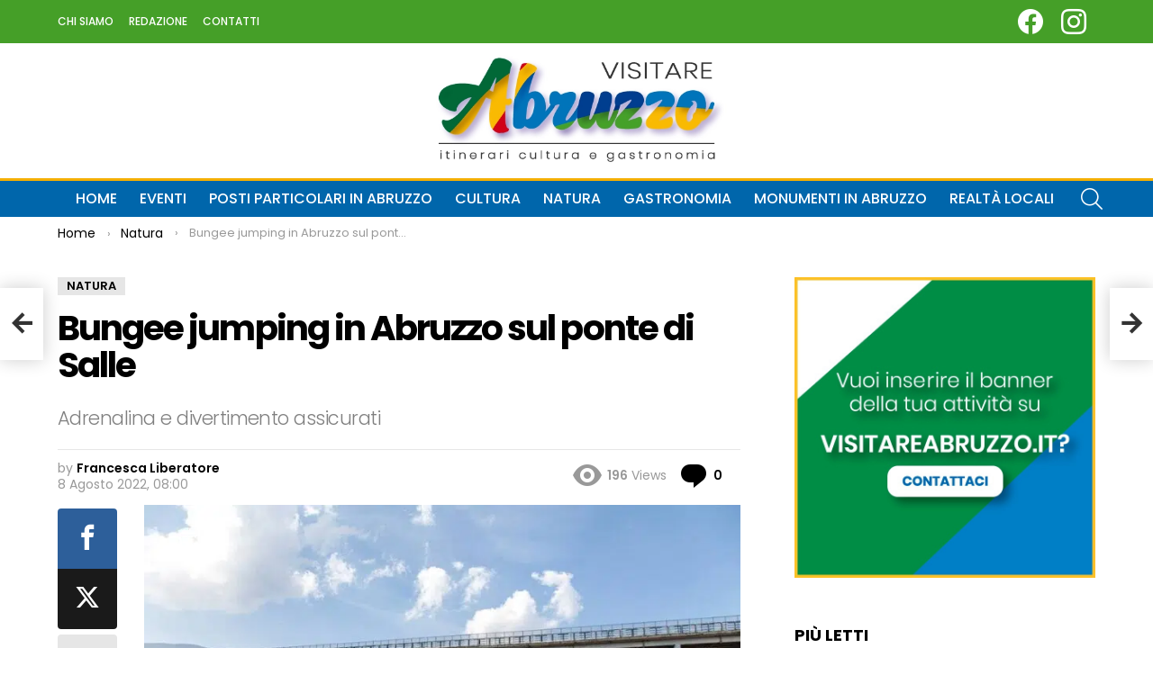

--- FILE ---
content_type: text/html; charset=UTF-8
request_url: https://www.visitareabruzzo.it/bungee-jumping-in-abruzzo-sul-ponte-di-salle/
body_size: 40642
content:
<!DOCTYPE html>
<!--[if IE 8]>
<html class="no-js g1-off-outside lt-ie10 lt-ie9" id="ie8" lang="it-IT"><![endif]--><!--[if IE 9]>
<html class="no-js g1-off-outside lt-ie10" id="ie9" lang="it-IT"><![endif]--><!--[if !IE]><!--><html class="no-js g1-off-outside" lang="it-IT">
<!--<![endif]-->
<head>
<meta charset="UTF-8">
<script>if(navigator.userAgent.match(/MSIE|Internet Explorer/i)||navigator.userAgent.match(/Trident\/7\..*?rv:11/i)){var href=document.location.href;if(!href.match(/[?&]nowprocket/)){if(href.indexOf("?")==-1){if(href.indexOf("#")==-1){document.location.href=href+"?nowprocket=1"}else{document.location.href=href.replace("#","?nowprocket=1#")}}else{if(href.indexOf("#")==-1){document.location.href=href+"&nowprocket=1"}else{document.location.href=href.replace("#","&nowprocket=1#")}}}}</script><script>(()=>{class RocketLazyLoadScripts{constructor(){this.v="2.0.4",this.userEvents=["keydown","keyup","mousedown","mouseup","mousemove","mouseover","mouseout","touchmove","touchstart","touchend","touchcancel","wheel","click","dblclick","input"],this.attributeEvents=["onblur","onclick","oncontextmenu","ondblclick","onfocus","onmousedown","onmouseenter","onmouseleave","onmousemove","onmouseout","onmouseover","onmouseup","onmousewheel","onscroll","onsubmit"]}async t(){this.i(),this.o(),/iP(ad|hone)/.test(navigator.userAgent)&&this.h(),this.u(),this.l(this),this.m(),this.k(this),this.p(this),this._(),await Promise.all([this.R(),this.L()]),this.lastBreath=Date.now(),this.S(this),this.P(),this.D(),this.O(),this.M(),await this.C(this.delayedScripts.normal),await this.C(this.delayedScripts.defer),await this.C(this.delayedScripts.async),await this.T(),await this.F(),await this.j(),await this.A(),window.dispatchEvent(new Event("rocket-allScriptsLoaded")),this.everythingLoaded=!0,this.lastTouchEnd&&await new Promise(t=>setTimeout(t,500-Date.now()+this.lastTouchEnd)),this.I(),this.H(),this.U(),this.W()}i(){this.CSPIssue=sessionStorage.getItem("rocketCSPIssue"),document.addEventListener("securitypolicyviolation",t=>{this.CSPIssue||"script-src-elem"!==t.violatedDirective||"data"!==t.blockedURI||(this.CSPIssue=!0,sessionStorage.setItem("rocketCSPIssue",!0))},{isRocket:!0})}o(){window.addEventListener("pageshow",t=>{this.persisted=t.persisted,this.realWindowLoadedFired=!0},{isRocket:!0}),window.addEventListener("pagehide",()=>{this.onFirstUserAction=null},{isRocket:!0})}h(){let t;function e(e){t=e}window.addEventListener("touchstart",e,{isRocket:!0}),window.addEventListener("touchend",function i(o){o.changedTouches[0]&&t.changedTouches[0]&&Math.abs(o.changedTouches[0].pageX-t.changedTouches[0].pageX)<10&&Math.abs(o.changedTouches[0].pageY-t.changedTouches[0].pageY)<10&&o.timeStamp-t.timeStamp<200&&(window.removeEventListener("touchstart",e,{isRocket:!0}),window.removeEventListener("touchend",i,{isRocket:!0}),"INPUT"===o.target.tagName&&"text"===o.target.type||(o.target.dispatchEvent(new TouchEvent("touchend",{target:o.target,bubbles:!0})),o.target.dispatchEvent(new MouseEvent("mouseover",{target:o.target,bubbles:!0})),o.target.dispatchEvent(new PointerEvent("click",{target:o.target,bubbles:!0,cancelable:!0,detail:1,clientX:o.changedTouches[0].clientX,clientY:o.changedTouches[0].clientY})),event.preventDefault()))},{isRocket:!0})}q(t){this.userActionTriggered||("mousemove"!==t.type||this.firstMousemoveIgnored?"keyup"===t.type||"mouseover"===t.type||"mouseout"===t.type||(this.userActionTriggered=!0,this.onFirstUserAction&&this.onFirstUserAction()):this.firstMousemoveIgnored=!0),"click"===t.type&&t.preventDefault(),t.stopPropagation(),t.stopImmediatePropagation(),"touchstart"===this.lastEvent&&"touchend"===t.type&&(this.lastTouchEnd=Date.now()),"click"===t.type&&(this.lastTouchEnd=0),this.lastEvent=t.type,t.composedPath&&t.composedPath()[0].getRootNode()instanceof ShadowRoot&&(t.rocketTarget=t.composedPath()[0]),this.savedUserEvents.push(t)}u(){this.savedUserEvents=[],this.userEventHandler=this.q.bind(this),this.userEvents.forEach(t=>window.addEventListener(t,this.userEventHandler,{passive:!1,isRocket:!0})),document.addEventListener("visibilitychange",this.userEventHandler,{isRocket:!0})}U(){this.userEvents.forEach(t=>window.removeEventListener(t,this.userEventHandler,{passive:!1,isRocket:!0})),document.removeEventListener("visibilitychange",this.userEventHandler,{isRocket:!0}),this.savedUserEvents.forEach(t=>{(t.rocketTarget||t.target).dispatchEvent(new window[t.constructor.name](t.type,t))})}m(){const t="return false",e=Array.from(this.attributeEvents,t=>"data-rocket-"+t),i="["+this.attributeEvents.join("],[")+"]",o="[data-rocket-"+this.attributeEvents.join("],[data-rocket-")+"]",s=(e,i,o)=>{o&&o!==t&&(e.setAttribute("data-rocket-"+i,o),e["rocket"+i]=new Function("event",o),e.setAttribute(i,t))};new MutationObserver(t=>{for(const n of t)"attributes"===n.type&&(n.attributeName.startsWith("data-rocket-")||this.everythingLoaded?n.attributeName.startsWith("data-rocket-")&&this.everythingLoaded&&this.N(n.target,n.attributeName.substring(12)):s(n.target,n.attributeName,n.target.getAttribute(n.attributeName))),"childList"===n.type&&n.addedNodes.forEach(t=>{if(t.nodeType===Node.ELEMENT_NODE)if(this.everythingLoaded)for(const i of[t,...t.querySelectorAll(o)])for(const t of i.getAttributeNames())e.includes(t)&&this.N(i,t.substring(12));else for(const e of[t,...t.querySelectorAll(i)])for(const t of e.getAttributeNames())this.attributeEvents.includes(t)&&s(e,t,e.getAttribute(t))})}).observe(document,{subtree:!0,childList:!0,attributeFilter:[...this.attributeEvents,...e]})}I(){this.attributeEvents.forEach(t=>{document.querySelectorAll("[data-rocket-"+t+"]").forEach(e=>{this.N(e,t)})})}N(t,e){const i=t.getAttribute("data-rocket-"+e);i&&(t.setAttribute(e,i),t.removeAttribute("data-rocket-"+e))}k(t){Object.defineProperty(HTMLElement.prototype,"onclick",{get(){return this.rocketonclick||null},set(e){this.rocketonclick=e,this.setAttribute(t.everythingLoaded?"onclick":"data-rocket-onclick","this.rocketonclick(event)")}})}S(t){function e(e,i){let o=e[i];e[i]=null,Object.defineProperty(e,i,{get:()=>o,set(s){t.everythingLoaded?o=s:e["rocket"+i]=o=s}})}e(document,"onreadystatechange"),e(window,"onload"),e(window,"onpageshow");try{Object.defineProperty(document,"readyState",{get:()=>t.rocketReadyState,set(e){t.rocketReadyState=e},configurable:!0}),document.readyState="loading"}catch(t){console.log("WPRocket DJE readyState conflict, bypassing")}}l(t){this.originalAddEventListener=EventTarget.prototype.addEventListener,this.originalRemoveEventListener=EventTarget.prototype.removeEventListener,this.savedEventListeners=[],EventTarget.prototype.addEventListener=function(e,i,o){o&&o.isRocket||!t.B(e,this)&&!t.userEvents.includes(e)||t.B(e,this)&&!t.userActionTriggered||e.startsWith("rocket-")||t.everythingLoaded?t.originalAddEventListener.call(this,e,i,o):(t.savedEventListeners.push({target:this,remove:!1,type:e,func:i,options:o}),"mouseenter"!==e&&"mouseleave"!==e||t.originalAddEventListener.call(this,e,t.savedUserEvents.push,o))},EventTarget.prototype.removeEventListener=function(e,i,o){o&&o.isRocket||!t.B(e,this)&&!t.userEvents.includes(e)||t.B(e,this)&&!t.userActionTriggered||e.startsWith("rocket-")||t.everythingLoaded?t.originalRemoveEventListener.call(this,e,i,o):t.savedEventListeners.push({target:this,remove:!0,type:e,func:i,options:o})}}J(t,e){this.savedEventListeners=this.savedEventListeners.filter(i=>{let o=i.type,s=i.target||window;return e!==o||t!==s||(this.B(o,s)&&(i.type="rocket-"+o),this.$(i),!1)})}H(){EventTarget.prototype.addEventListener=this.originalAddEventListener,EventTarget.prototype.removeEventListener=this.originalRemoveEventListener,this.savedEventListeners.forEach(t=>this.$(t))}$(t){t.remove?this.originalRemoveEventListener.call(t.target,t.type,t.func,t.options):this.originalAddEventListener.call(t.target,t.type,t.func,t.options)}p(t){let e;function i(e){return t.everythingLoaded?e:e.split(" ").map(t=>"load"===t||t.startsWith("load.")?"rocket-jquery-load":t).join(" ")}function o(o){function s(e){const s=o.fn[e];o.fn[e]=o.fn.init.prototype[e]=function(){return this[0]===window&&t.userActionTriggered&&("string"==typeof arguments[0]||arguments[0]instanceof String?arguments[0]=i(arguments[0]):"object"==typeof arguments[0]&&Object.keys(arguments[0]).forEach(t=>{const e=arguments[0][t];delete arguments[0][t],arguments[0][i(t)]=e})),s.apply(this,arguments),this}}if(o&&o.fn&&!t.allJQueries.includes(o)){const e={DOMContentLoaded:[],"rocket-DOMContentLoaded":[]};for(const t in e)document.addEventListener(t,()=>{e[t].forEach(t=>t())},{isRocket:!0});o.fn.ready=o.fn.init.prototype.ready=function(i){function s(){parseInt(o.fn.jquery)>2?setTimeout(()=>i.bind(document)(o)):i.bind(document)(o)}return"function"==typeof i&&(t.realDomReadyFired?!t.userActionTriggered||t.fauxDomReadyFired?s():e["rocket-DOMContentLoaded"].push(s):e.DOMContentLoaded.push(s)),o([])},s("on"),s("one"),s("off"),t.allJQueries.push(o)}e=o}t.allJQueries=[],o(window.jQuery),Object.defineProperty(window,"jQuery",{get:()=>e,set(t){o(t)}})}P(){const t=new Map;document.write=document.writeln=function(e){const i=document.currentScript,o=document.createRange(),s=i.parentElement;let n=t.get(i);void 0===n&&(n=i.nextSibling,t.set(i,n));const c=document.createDocumentFragment();o.setStart(c,0),c.appendChild(o.createContextualFragment(e)),s.insertBefore(c,n)}}async R(){return new Promise(t=>{this.userActionTriggered?t():this.onFirstUserAction=t})}async L(){return new Promise(t=>{document.addEventListener("DOMContentLoaded",()=>{this.realDomReadyFired=!0,t()},{isRocket:!0})})}async j(){return this.realWindowLoadedFired?Promise.resolve():new Promise(t=>{window.addEventListener("load",t,{isRocket:!0})})}M(){this.pendingScripts=[];this.scriptsMutationObserver=new MutationObserver(t=>{for(const e of t)e.addedNodes.forEach(t=>{"SCRIPT"!==t.tagName||t.noModule||t.isWPRocket||this.pendingScripts.push({script:t,promise:new Promise(e=>{const i=()=>{const i=this.pendingScripts.findIndex(e=>e.script===t);i>=0&&this.pendingScripts.splice(i,1),e()};t.addEventListener("load",i,{isRocket:!0}),t.addEventListener("error",i,{isRocket:!0}),setTimeout(i,1e3)})})})}),this.scriptsMutationObserver.observe(document,{childList:!0,subtree:!0})}async F(){await this.X(),this.pendingScripts.length?(await this.pendingScripts[0].promise,await this.F()):this.scriptsMutationObserver.disconnect()}D(){this.delayedScripts={normal:[],async:[],defer:[]},document.querySelectorAll("script[type$=rocketlazyloadscript]").forEach(t=>{t.hasAttribute("data-rocket-src")?t.hasAttribute("async")&&!1!==t.async?this.delayedScripts.async.push(t):t.hasAttribute("defer")&&!1!==t.defer||"module"===t.getAttribute("data-rocket-type")?this.delayedScripts.defer.push(t):this.delayedScripts.normal.push(t):this.delayedScripts.normal.push(t)})}async _(){await this.L();let t=[];document.querySelectorAll("script[type$=rocketlazyloadscript][data-rocket-src]").forEach(e=>{let i=e.getAttribute("data-rocket-src");if(i&&!i.startsWith("data:")){i.startsWith("//")&&(i=location.protocol+i);try{const o=new URL(i).origin;o!==location.origin&&t.push({src:o,crossOrigin:e.crossOrigin||"module"===e.getAttribute("data-rocket-type")})}catch(t){}}}),t=[...new Map(t.map(t=>[JSON.stringify(t),t])).values()],this.Y(t,"preconnect")}async G(t){if(await this.K(),!0!==t.noModule||!("noModule"in HTMLScriptElement.prototype))return new Promise(e=>{let i;function o(){(i||t).setAttribute("data-rocket-status","executed"),e()}try{if(navigator.userAgent.includes("Firefox/")||""===navigator.vendor||this.CSPIssue)i=document.createElement("script"),[...t.attributes].forEach(t=>{let e=t.nodeName;"type"!==e&&("data-rocket-type"===e&&(e="type"),"data-rocket-src"===e&&(e="src"),i.setAttribute(e,t.nodeValue))}),t.text&&(i.text=t.text),t.nonce&&(i.nonce=t.nonce),i.hasAttribute("src")?(i.addEventListener("load",o,{isRocket:!0}),i.addEventListener("error",()=>{i.setAttribute("data-rocket-status","failed-network"),e()},{isRocket:!0}),setTimeout(()=>{i.isConnected||e()},1)):(i.text=t.text,o()),i.isWPRocket=!0,t.parentNode.replaceChild(i,t);else{const i=t.getAttribute("data-rocket-type"),s=t.getAttribute("data-rocket-src");i?(t.type=i,t.removeAttribute("data-rocket-type")):t.removeAttribute("type"),t.addEventListener("load",o,{isRocket:!0}),t.addEventListener("error",i=>{this.CSPIssue&&i.target.src.startsWith("data:")?(console.log("WPRocket: CSP fallback activated"),t.removeAttribute("src"),this.G(t).then(e)):(t.setAttribute("data-rocket-status","failed-network"),e())},{isRocket:!0}),s?(t.fetchPriority="high",t.removeAttribute("data-rocket-src"),t.src=s):t.src="data:text/javascript;base64,"+window.btoa(unescape(encodeURIComponent(t.text)))}}catch(i){t.setAttribute("data-rocket-status","failed-transform"),e()}});t.setAttribute("data-rocket-status","skipped")}async C(t){const e=t.shift();return e?(e.isConnected&&await this.G(e),this.C(t)):Promise.resolve()}O(){this.Y([...this.delayedScripts.normal,...this.delayedScripts.defer,...this.delayedScripts.async],"preload")}Y(t,e){this.trash=this.trash||[];let i=!0;var o=document.createDocumentFragment();t.forEach(t=>{const s=t.getAttribute&&t.getAttribute("data-rocket-src")||t.src;if(s&&!s.startsWith("data:")){const n=document.createElement("link");n.href=s,n.rel=e,"preconnect"!==e&&(n.as="script",n.fetchPriority=i?"high":"low"),t.getAttribute&&"module"===t.getAttribute("data-rocket-type")&&(n.crossOrigin=!0),t.crossOrigin&&(n.crossOrigin=t.crossOrigin),t.integrity&&(n.integrity=t.integrity),t.nonce&&(n.nonce=t.nonce),o.appendChild(n),this.trash.push(n),i=!1}}),document.head.appendChild(o)}W(){this.trash.forEach(t=>t.remove())}async T(){try{document.readyState="interactive"}catch(t){}this.fauxDomReadyFired=!0;try{await this.K(),this.J(document,"readystatechange"),document.dispatchEvent(new Event("rocket-readystatechange")),await this.K(),document.rocketonreadystatechange&&document.rocketonreadystatechange(),await this.K(),this.J(document,"DOMContentLoaded"),document.dispatchEvent(new Event("rocket-DOMContentLoaded")),await this.K(),this.J(window,"DOMContentLoaded"),window.dispatchEvent(new Event("rocket-DOMContentLoaded"))}catch(t){console.error(t)}}async A(){try{document.readyState="complete"}catch(t){}try{await this.K(),this.J(document,"readystatechange"),document.dispatchEvent(new Event("rocket-readystatechange")),await this.K(),document.rocketonreadystatechange&&document.rocketonreadystatechange(),await this.K(),this.J(window,"load"),window.dispatchEvent(new Event("rocket-load")),await this.K(),window.rocketonload&&window.rocketonload(),await this.K(),this.allJQueries.forEach(t=>t(window).trigger("rocket-jquery-load")),await this.K(),this.J(window,"pageshow");const t=new Event("rocket-pageshow");t.persisted=this.persisted,window.dispatchEvent(t),await this.K(),window.rocketonpageshow&&window.rocketonpageshow({persisted:this.persisted})}catch(t){console.error(t)}}async K(){Date.now()-this.lastBreath>45&&(await this.X(),this.lastBreath=Date.now())}async X(){return document.hidden?new Promise(t=>setTimeout(t)):new Promise(t=>requestAnimationFrame(t))}B(t,e){return e===document&&"readystatechange"===t||(e===document&&"DOMContentLoaded"===t||(e===window&&"DOMContentLoaded"===t||(e===window&&"load"===t||e===window&&"pageshow"===t)))}static run(){(new RocketLazyLoadScripts).t()}}RocketLazyLoadScripts.run()})();</script>
	
	<link rel="profile" href="http://gmpg.org/xfn/11">
	<link rel="pingback" href="https://www.visitareabruzzo.it/xmlrpc.php">

	<meta name="robots" content="index, follow, max-image-preview:large, max-snippet:-1, max-video-preview:-1">

<!-- Open Graph Meta Tags generated by MashShare 4.0.47 - https://mashshare.net -->
<meta property="og:type" content="article"> 
<meta property="og:title" content="Bungee jumping in Abruzzo sul ponte di Salle">
<meta property="og:description" content="Se stai pensando ad una vacanza in Abruzzo all’insegna dell’adrenalina, non puoi non provare l’ebrezza del bungee jumping con un salto totale di 90 metri e un volo libero di 25 metri dal Ponte di">
<meta property="og:image" content="https://www.visitareabruzzo.it/wp-content/uploads/2022/08/Ponte-Salle-900x600-1.jpg">
<meta property="og:url" content="https://www.visitareabruzzo.it/bungee-jumping-in-abruzzo-sul-ponte-di-salle/">
<meta property="og:site_name" content="Visitare Abruzzo">
<meta property="article:publisher" content="https://www.facebook.com/Visitare-Abruzzo-2059467437422137/">
<meta property="article:published_time" content="2022-08-08T08:00:20+02:00">
<meta property="article:modified_time" content="2022-08-08T07:46:41+02:00">
<meta property="og:updated_time" content="2022-08-08T07:46:41+02:00">
<!-- Open Graph Meta Tags generated by MashShare 4.0.47 - https://www.mashshare.net -->
<!-- Twitter Card generated by MashShare 4.0.47 - https://www.mashshare.net -->
<meta property="og:image:width" content="900">
<meta property="og:image:height" content="600">
<meta name="twitter:card" content="summary_large_image">
<meta name="twitter:title" content="Bungee jumping in Abruzzo sul ponte di Salle">
<meta name="twitter:description" content="Se stai pensando ad una vacanza in Abruzzo all’insegna dell’adrenalina, non puoi non provare l’ebrezza del bungee jumping con un salto totale di 90 metri e un volo libero di 25 metri dal Ponte di">
<meta name="twitter:image" content="https://www.visitareabruzzo.it/wp-content/uploads/2022/08/Ponte-Salle-900x600-1.jpg">
<!-- Twitter Card generated by MashShare 4.0.47 - https://www.mashshare.net -->


<meta name="viewport" content="initial-scale=1.0, minimum-scale=1.0, height=device-height, width=device-width">

	<!-- This site is optimized with the Yoast SEO plugin v26.6 - https://yoast.com/wordpress/plugins/seo/ -->
	<title>Bungee jumping in Abruzzo sul ponte di Salle | Visitare Abruzzo</title>
<link data-rocket-preload as="style" href="https://fonts.googleapis.com/css?family=Roboto%3A400%2C300%2C500%2C600%2C700%2C900%7CPoppins%3A400%2C300%2C500%2C600%2C700&amp;subset=latin%2Clatin-ext&amp;display=swap" rel="preload">
<link href="https://fonts.googleapis.com/css?family=Roboto%3A400%2C300%2C500%2C600%2C700%2C900%7CPoppins%3A400%2C300%2C500%2C600%2C700&amp;subset=latin%2Clatin-ext&amp;display=swap" media="print" onload="this.media='all'" rel="stylesheet">
<noscript data-wpr-hosted-gf-parameters=""><link rel="stylesheet" href="https://fonts.googleapis.com/css?family=Roboto%3A400%2C300%2C500%2C600%2C700%2C900%7CPoppins%3A400%2C300%2C500%2C600%2C700&amp;subset=latin%2Clatin-ext&amp;display=swap"></noscript>
<style id="rocket-critical-css">.screen-reader-text{clip:rect(1px,1px,1px,1px);height:1px;overflow:hidden;position:absolute!important;width:1px;word-wrap:normal!important}.mashsb-buttons .secondary-shares a .text{text-indent:-9999px;line-height:0px;display:block}.mashsb-buttons .secondary-shares a .text:after{content:" ";text-indent:0;font-size:13px;display:block}.mashsb-buttons .secondary-shares a{min-width:0;display:block}.mashsb-buttons .secondary-shares a .icon:before{margin-right:0px}[class^="mashicon-"] .icon{display:initial;color:#ffffff}[class^="mashicon-"] .text{font-family:sans-serif;color:#ffffff}[class^="mashicon-"]{font-size:15px;border-radius:0px}[class^="mashicon-"] .icon:before{font-family:"mashsb-font";font-style:normal;font-weight:normal;speak:none;font-size:16px;display:inline-block;text-decoration:inherit;width:1em;margin-right:0.7em;text-align:center;font-variant:normal;text-transform:none;margin-top:0px;float:left}[class^="mashicon-"].mash-center .icon:before{float:none}.mashicon-facebook .icon:before{content:'\e800'}.mashicon-pinterest .icon:before{content:'\e802'}.mashicon-twitter .icon:before{content:'\e807'}.mashicon-subscribe .icon:before{content:'\e808'}.mashsb-container{padding-top:10px;padding-bottom:10px}.mashsb-buttons a{min-width:177px}.mashsb-buttons a.mash-center{text-align:center}.mashsb-box .mashsb-buttons a{padding:13px;margin-right:3px;margin-bottom:3px;float:left;text-decoration:none;border:0px;text-decoration:none}.mashicon-facebook{background:#2d5f9a}.mashicon-twitter{background:#00c3f3}.mashicon-subscribe{background:#fff120}.mashicon-pinterest{background:#cd252b}.mashicon-subscribe .text,.mashicon-subscribe .icon{color:#000000}.mashsb-toggle-container{display:none;padding:11px 2% 8px;border:10px solid #FFF120;position:relative;margin-bottom:10px;margin-top:0px}[class^="mashicon-"]{position:relative;display:inline-block}[class^="mashicon-"] .text{padding:0px;margin:0px}[class^="mashicon-"] .text:after{line-height:10px}.mashsb-box{line-height:1}.onoffswitch{position:relative;display:inline-block;float:left;margin-right:0px;margin-bottom:3px;margin-left:0px;background-color:#C5C5C5;color:#FFFFFF;width:42px;height:42px;line-height:42px;text-align:center}.onoffswitch:before{content:"+";display:inline-block;font-weight:bold;font-size:30px;font-family:arial;vertical-align:middle}.onoffswitch2{position:relative;display:inline-block;float:left;margin-right:3px;margin-bottom:3px;margin-left:0px;background-color:#C5C5C5;color:#FFFFFF;width:42px;height:42px;line-height:42px;text-align:center}.onoffswitch2:before{content:"-";display:inline-block;font-weight:bold;font-size:30px;font-family:arial;vertical-align:super}@media only screen and (max-width:568px){[class^="mashicon-"] .text{text-indent:-9999px;line-height:0px;display:block}[class^="mashicon-"] .text:after{content:"";text-indent:0;font-size:13px;display:block}[class^="mashicon-"]{text-align:center}[class^="mashicon-"] .icon:before{float:none;margin-right:0}.mashsb-buttons a{margin-right:3px;margin-bottom:3px;min-width:0;width:41px}.onoffswitch{margin-right:0px;width:41px}}.mashsb-stretched .mashsb-buttons{display:-webkit-flex;display:-ms-flexbox;display:flex;-webkit-flex-wrap:wrap;-ms-flex-wrap:wrap;flex-wrap:wrap;-webkit-align-items:flex-start;-ms-flex-align:start;align-items:flex-start}.mashsb-stretched .mashsb-buttons a{-webkit-flex:1 1 auto;-ms-flex:1 1 auto;flex:1 1 auto;min-width:0;box-shadow:0 0 0 0}article,aside,body,div,form,h1,h2,h3,header,html,img,label,li,nav,ol,p,span,strong,time,ul{margin:0;padding:0;border-width:0;border-style:solid;outline:0;font-size:100%;vertical-align:baseline;background:0 0}article,aside,header,nav{display:block}body{line-height:1}ol,ul{list-style:none}:focus{outline:0}:root{--g1-rtxt-color:#333;--g1-itxt-color:#000;--g1-mtxt-color:#999;--g1-border-color:#e6e6e6;--g1-bg-color:#fff;--g1-bg-color-r:255;--g1-bg-color-g:255;--g1-bg-color-b:255;--g1-bg-tone-color:#f2f2f2;--g1-bg-alt-color:#ededed;--g1-cat-border-color:#e6e6e6;--g1-cat-bg-color:#e6e6e6;--g1-cat-txt-color:#000;--g1-reverse-border-color:#333;--g1-reverse-bg-color:#1a1a1a;--g1-reverse-itxt-color:#fff}body{background-color:#fff;color:#333;background-color:var(--g1-bg-color);color:var(--g1-rtxt-color)}ul{padding-left:2em;list-style-type:circle}ol{padding-left:2em;list-style-type:decimal}a{text-decoration:none;border-width:0;border-style:solid}strong{font-weight:700}img{max-width:100%;height:auto}button::-moz-focus-inner,input::-moz-focus-inner{border:0;padding:0}input::-ms-clear{display:none}button,input,textarea{box-sizing:border-box;max-width:100%;margin:0;padding:7px;border-width:1px;border-style:solid;border-color:#e6e6e6;border-color:var(--g1-border-color);background-color:transparent;color:inherit;border-radius:4px}[type=search]{height:36px}[type=search]{-webkit-appearance:none}[type=search]::-webkit-search-cancel-button{-webkit-appearance:none;height:11px;width:11px;background-image:url("data:image/svg+xml,%3Csvg xmlns='http://www.w3.org/2000/svg' width='11' height='11' viewBox='0 0 11 11'%3E %3Cpath fill='%23808080' d='M5.5,0C2.5,0,0,2.5,0,5.5c0,3,2.5,5.5,5.5,5.5S11,8.5,11,5.5C11,2.5,8.5,0,5.5,0z M8,7.3 C8.2,7.5,8.2,7.8,8,8C7.8,8.2,7.5,8.2,7.3,8L5.5,6.2L3.7,8C3.5,8.2,3.2,8.2,3,8C2.8,7.8,2.8,7.5,3,7.3l1.8-1.8L3,3.7 C2.8,3.5,2.8,3.2,3,3s0.5-0.2,0.7,0l1.8,1.8L7.3,3C7.5,2.8,7.8,2.8,8,3c0.2,0.2,0.2,0.5,0,0.7L6.2,5.5L8,7.3z'/%3E %3C/svg%3E")}button{width:auto;padding:5px 23px;border-width:2px;border-radius:4px;-webkit-appearance:none;-moz-appearance:none;appearance:none}textarea{width:100%}::-webkit-input-placeholder{color:inherit;opacity:.33}::-moz-placeholder{color:inherit;opacity:.33}:-ms-input-placeholder{color:inherit;opacity:.33}.g1-row{clear:both;box-sizing:border-box;position:relative;width:100%;margin:0 auto}.g1-row:after{display:table;clear:both;content:""}.g1-row-layout-page>.g1-row-background{background-color:#fff;background-color:var(--g1-bg-color)}.g1-row-inner{display:-ms-flexbox;display:-webkit-flex;display:flex;-ms-flex-wrap:wrap;-webkit-flex-wrap:wrap;flex-wrap:wrap;-ms-flex-align:stretch;-webkit-align-items:stretch;align-items:stretch;max-width:1182px;margin:0 auto;position:relative;z-index:1;font-size:0}.g1-row-background{overflow:hidden;margin:0 auto;position:absolute;z-index:-2;left:0;right:0;top:0;bottom:0}.g1-column{display:block;box-sizing:border-box;width:100%;padding:0 10px;margin:0 auto;position:relative;vertical-align:top;font-size:1rem}@media only screen and (max-width:800px){.g1-column+.g1-sidebar{margin-top:30px}}@media only screen and (min-width:801px){.g1-row-inner{-ms-flex-wrap:none;-webkit-flex-wrap:nowrap;flex-wrap:nowrap}.g1-column-2of3{width:66.66667%}.g1-column-1of3{width:33.33333%}.g1-sidebar-padded{padding-left:20px}}@media only screen and (min-width:1025px){.g1-column{padding-left:15px;padding-right:15px}.g1-sidebar-padded{padding-left:45px}}.g1-row-padding-xs{padding-top:10px}.g1-row-padding-m{padding-top:30px;padding-bottom:0}body,button,html,input,textarea{font:400 14px/20px serif;font-family:Roboto,sans-serif;-webkit-font-smoothing:antialiased;-moz-osx-font-smoothing:grayscale}label{font:700 13px/16px serif;font-family:Poppins,Roboto,Arial,sans-serif;letter-spacing:normal;text-transform:none}.g1-mega{font:700 27px/1.067 serif;font-family:Poppins,Roboto,sans-serif;letter-spacing:-.05em;color:#000;color:var(--g1-itxt-color);text-transform:none}h1{font:600 24px/1.067 serif;font-family:Poppins,Roboto,sans-serif;letter-spacing:-.05em;text-transform:none;color:#000;color:var(--g1-itxt-color)}h2{font:600 21px/1.125 serif;font-family:Poppins,Roboto,sans-serif;letter-spacing:-.025em;text-transform:none;color:#000;color:var(--g1-itxt-color)}.g1-gamma,h3{font:600 19px/1.125 serif;font-family:Poppins,Roboto,sans-serif;letter-spacing:-.025em;text-transform:none;color:#000;color:var(--g1-itxt-color)}.g1-delta{font:600 17px/1.2 serif;font-family:Poppins,Roboto,sans-serif;letter-spacing:-.025em;text-transform:none;color:#000;color:var(--g1-itxt-color)}.g1-epsilon{font:500 15px/18px serif;font-family:Poppins,Roboto,sans-serif;letter-spacing:-.025em;text-transform:none;color:#000;color:var(--g1-itxt-color)}@media only screen and (min-width:601px){.g1-delta{font-size:17px}.g1-gamma,h3{font-size:20px}h2{font-size:23px}h1{font-size:26px}.g1-mega{font-size:30px}}@media only screen and (min-width:1025px){.g1-delta{font-size:18px}.g1-gamma,h3{font-size:21px}h2{font-size:24px}h1{font-size:34px}.g1-mega{font-size:39px}}.g1-delta-2nd{font-family:Poppins,Roboto,sans-serif;font-weight:700;text-transform:uppercase;letter-spacing:normal}.g1-gamma-3rd{font-weight:300;letter-spacing:-.025em;opacity:.5}h1,h2,h3,ol,p,ul{margin-bottom:20px}.g1-meta{font:400 13px/16px serif;font-family:Poppins,Roboto,sans-serif;text-transform:none;letter-spacing:normal;color:#999;color:var(--g1-mtxt-color)}.g1-meta a{color:#000;color:var(--g1-itxt-color)}.g1-meta strong{font-weight:inherit}.g1-meta-m{font-size:15px;line-height:18px}button{box-sizing:border-box;display:inline-block;margin-right:.2px;position:relative;z-index:0;text-decoration:none;text-align:center;vertical-align:middle;zoom:1;font:700 14px/22px serif;font-family:Poppins,Roboto,Arial,sans-serif;text-transform:uppercase;letter-spacing:0;border-radius:4px}.search-form{margin-bottom:1.5rem;position:relative}.search-form label{display:block}.search-form .screen-reader-text{position:absolute;clip:rect(1px,1px,1px,1px)}.search-form .search-field{width:100%;padding-right:40px}.search-form .search-submit{width:40px;padding-left:0;padding-right:0;position:absolute;right:0;left:auto;top:0;font-size:0;border-color:transparent;background-color:transparent;color:inherit;box-shadow:none;border-top-left-radius:0;border-bottom-left-radius:0;opacity:.666}.search-form .search-submit:before{font:16px/22px bimber;content:"\e016"}.search-form-wrapper{position:relative}.search-form-wrapper .g1-searches{padding:0 15px;position:absolute;top:100%;left:0;right:0;background-color:#fff;background-color:var(--g1-bg-color);box-shadow:0 15px 45px 15px rgba(0,0,0,.07)}.search-form-wrapper .g1-searches:empty{box-shadow:none}.g1-breadcrumbs{margin-bottom:10px}.g1-breadcrumbs ol{margin:0;padding:0;list-style:none}.g1-breadcrumbs-label{margin:0;position:absolute!important;clip:rect(1px,1px,1px,1px)}.g1-breadcrumbs-item{display:inline-block;margin-right:.333em;vertical-align:top}.g1-breadcrumbs-item+.g1-breadcrumbs-item:before{display:inline-block;margin-right:inherit;content:"\203a"}.g1-breadcrumbs-with-ellipsis .g1-breadcrumbs-item{max-width:10em;overflow:hidden;text-overflow:ellipsis;white-space:nowrap}@media only screen and (min-width:801px){.g1-breadcrumbs-item{margin-right:.666em}.g1-breadcrumbs-with-ellipsis .g1-breadcrumbs-item{max-width:20em}}.g1-drop{display:inline-block;margin-bottom:1.5rem}.g1-drop-toggle{display:none;position:relative;z-index:2}.g1-drop-toggle-icon{display:inline-block;width:32px;margin-right:6px;font:32px/50px bimber;text-align:center;vertical-align:middle}.g1-drop-toggle-icon:before{display:block;content:"\e01f"}.g1-drop-toggle-text{display:inline-block;font-size:10px;font-family:Poppins,Roboto,sans-serif;font-weight:700;text-transform:uppercase;letter-spacing:.1em;vertical-align:middle}.g1-drop-toggle-arrow{display:none;position:absolute;z-index:2;left:50%;right:auto;bottom:0;width:0;height:0;margin-left:-6px;border-width:6px;border-style:solid;border-color:transparent transparent #fff;border-color:transparent transparent var(--g1-bg-color);content:""}.g1-drop-icon .g1-drop-toggle-icon{margin-right:0}.g1-drop-icon .g1-drop-toggle-text{overflow:hidden;width:1px;height:1px;position:absolute;clip:rect(1px,1px,1px,1px)}.g1-drop-content{display:block;box-sizing:border-box;border-radius:0}.g1-dropable .g1-drop{margin-left:10px;vertical-align:top}.g1-dropable .g1-drop-toggle{display:inline-block}.g1-dropable .g1-drop-content{display:none;position:absolute;z-index:8;left:0;right:0;background-color:#fff;background-color:var(--g1-bg-color);box-shadow:0 15px 45px 15px rgba(0,0,0,.07)}@media only screen and (min-width:1025px){.g1-dropable .g1-drop{position:relative}.g1-dropable .g1-drop-content{width:320px;left:0;right:auto;top:100%}.g1-dropable .g1-drop-before .g1-drop-content{right:0;left:auto}}.g1-drop-m .g1-drop-toggle-icon{width:24px;font-size:24px;line-height:40px}.g1-drop-the-search .g1-drop-toggle-icon:before{content:"\e016"}.g1-dropable .g1-drop-the-search .search-form-wrapper{width:auto}.g1-dropable .g1-drop-the-search .search-form{margin:20px 30px}.g1-dropable .g1-drop-the-search .g1-searches{padding:0;position:static;box-shadow:none;background-color:none}.g1-dropable .g1-drop-with-anim>.g1-drop-content,.g1-dropable .g1-drop-with-anim>.g1-drop-toggle>.g1-drop-toggle-arrow{display:block;visibility:hidden;opacity:0;-webkit-transform:translate(0,20px);-moz-transform:translate(0,20px);-ms-transform:translate(0,20px);-o-transform:translate(0,20px);transform:translate(0,20px);-webkit-backface-visibility:hidden;-moz-backface-visibility:hidden}.entry-featured-media{margin-bottom:1.5rem}.entry-featured-media .g1-frame{background-color:#e6e6e6;background-color:var(--g1-border-color)}.entry-featured-media img{width:100%}.entry-author{display:block;margin-right:10px}.entry-category{display:inline-block;position:relative;padding:1px 9px 1px 9px;border-width:1px;margin-right:0;font-size:13px;line-height:16px;font-family:Poppins,Roboto,Arial,sans-serif;font-weight:600;letter-spacing:normal;text-transform:uppercase;vertical-align:middle;border-style:solid;text-shadow:none;border-color:#e6e6e6;background-color:#e6e6e6;color:#000;border-color:var(--g1-cat-border-color);background-color:var(--g1-cat-bg-color);color:var(--g1-cat-txt-color)}.entry-categories{display:inline-block;margin:0 0 16px}.entry-categories-label{display:none}.entry-date{display:inline-block;margin-right:10px;vertical-align:top}.entry-comments-link{display:inline-block;margin-right:10px;vertical-align:top}.entry-comments-link a{display:inline-block;position:relative}.entry-comments-link a:before{display:inline-block;margin-right:4px;font:16px/1 bimber;vertical-align:top;content:"\e010"}.entry-comments-link a span,.entry-comments-link a strong{display:inline-block;vertical-align:top}.entry-comments-link a span{margin-left:4px;clip:rect(1px,1px,1px,1px);position:absolute;height:1px;width:1px;overflow:hidden}.entry-views{display:inline-block;margin-right:10px;vertical-align:top}.entry-views:before{display:inline-block;margin-right:4px;font:16px/1 bimber;vertical-align:top;content:"\e014"}.entry-views span,.entry-views strong{display:inline-block;vertical-align:top}.entry-views span{margin-left:4px}.entry-byline{margin-bottom:4px}.entry-byline:after{clear:both;display:table;content:""}.entry-stats{display:inline-block;clear:both;position:relative;z-index:6;margin-bottom:.25rem;padding:2px 10px 2px 0}.entry-stats-m .entry-comments-link a:before,.entry-stats-m .entry-views:before{margin-right:6px;font-size:32px;line-height:32px;vertical-align:middle}.entry-stats-m .entry-comments-link span,.entry-stats-m .entry-comments-link strong,.entry-stats-m .entry-views span,.entry-stats-m .entry-views strong{vertical-align:middle}.g1-meta-m strong{font-weight:600}.entry-meta-m{display:-ms-flexbox;display:-webkit-flex;display:flex;-ms-flex-wrap:wrap;-webkit-flex-wrap:wrap;flex-wrap:wrap;-ms-flex-align:center;-webkit-align-items:center;align-items:center;-ms-flex-pack:justify;-webkit-justify-content:space-between;justify-content:space-between;margin-bottom:10px}.entry-meta-m .entry-byline{-webkit-flex:1 1 auto;-ms-flex:1 1 auto;flex:1 1 auto}.entry-meta-m .entry-date{white-space:nowrap}.entry-before-title .entry-categories{vertical-align:middle}.entry-title>a{color:inherit}.entry-tpl-listxxs{text-align:left}.entry-tpl-listxxs:after{display:table;clear:both;height:0;margin-bottom:20px;content:""}.entry-tpl-listxxs .entry-featured-media{float:left;margin:0 15px 0 0;width:90px}.entry-tpl-listxxs .entry-header{overflow:hidden}.entry-tpl-listxxs .entry-title{margin-bottom:6px}.entry-header-02 .entry-before-title{display:-ms-flexbox;display:-webkit-flex;display:flex;-ms-flex-wrap:wrap;-webkit-flex-wrap:wrap;flex-wrap:wrap;-ms-flex-align:end;-webkit-align-items:flex-end;align-items:flex-end;-ms-flex-pack:justify;-webkit-justify-content:space-between;justify-content:space-between;font-size:0}.entry-header-02 .entry-categories{display:inline-block;margin-bottom:16px;vertical-align:middle}.entry-header-02 .entry-meta{padding-top:10px;border-width:1px 0 0;border-style:solid;border-color:#e6e6e6;border-color:var(--g1-border-color)}@media only screen and (min-width:601px){.g1-wrapper-with-stickies{padding-left:86px}.g1-wrapper-with-stickies:after{display:table;clear:both;content:""}.g1-wrapper-with-stickies .entry-essentials{width:100%;float:right}.g1-wrapper-with-stickies .entry-actions{width:66px;float:left;margin-left:-86px;position:-webkit-sticky;position:sticky;top:10px}}@media only screen and (min-width:1025px){.g1-wrapper-with-stickies{padding-left:96px}.g1-wrapper-with-stickies .entry-actions{margin-left:-96px}}.g1-collection{clear:both;margin:0 auto}.g1-collection:after{clear:both;display:table;content:""}.g1-collection-viewport{clear:both;margin-left:-10px;margin-right:-10px}.g1-collection-items{clear:both;margin:0;padding:0;list-style:none;font-size:0;counter-reset:g1-collection-item-counter}.g1-collection-item{display:inline-block;box-sizing:border-box;width:100%;margin:0;padding:0 10px;vertical-align:top;font-size:1rem}@media only screen and (min-width:1025px){.g1-collection-viewport{margin-left:-15px;margin-right:-15px}.g1-collection-item{padding:0 15px}}.g1-sidebar .widget{margin-bottom:45px}.g1-frame{display:block}.g1-frame-inner{display:block;overflow:hidden;width:100%;position:relative}.g1-frame-inner img{display:block}.g1-frame-icon{display:none;box-sizing:border-box;width:60px;height:60px;margin-top:-30px;margin-left:-30px;position:absolute;z-index:1;left:50%;right:auto;top:50%;font-size:18px;line-height:60px;font-weight:500;text-align:center;letter-spacing:-.05em;border-radius:50%;color:#fff;text-shadow:1px 1px 0 rgba(0,0,0,.2)}.g1-frame-icon:before{display:block;position:absolute;z-index:-1;left:0;right:0;top:0;bottom:0;font-size:60px;font-family:bimber;font-style:normal;text-shadow:0 0 40px rgba(0,0,0,.666);opacity:.8}.entry-tpl-listxxs .g1-frame-icon{width:32px;height:32px;margin-top:-16px;margin-left:-16px;font-size:12px;line-height:32px}.entry-tpl-listxxs .g1-frame-icon:before{font-size:32px;text-shadow:0 0 10px rgba(0,0,0,.333)}.entry-featured-media-main{margin-left:auto;margin-right:auto}.entry-featured-media-main .g1-frame-inner{overflow:visible}.g1-hamburger{display:block;float:left;padding:4px 0;margin-right:20px;z-index:1;color:inherit}.g1-hamburger-icon{display:block;font:32px/1 bimber;text-align:center}.g1-hamburger-icon:before{display:inline;content:"\e018"}.g1-hamburger-label{display:block;font-size:13px;line-height:15px}.g1-hamburger-m .g1-hamburger-icon{width:32px;font-size:24px;line-height:24px}.menu-item{position:relative}.menu-item>a{display:block;position:relative;line-height:1.25;color:inherit}.menu-item>a:before{display:none}html{height:100%}.g1-body-inner{position:relative;z-index:1}.g1-canvas-overlay{display:block;visibility:hidden;width:100%;position:absolute;z-index:998;top:0;bottom:0;-webkit-backface-visibility:hidden;backface-visibility:hidden;background-color:#000;opacity:0}.g1-canvas{width:0;position:fixed;z-index:3;top:0;bottom:0;left:0;right:auto;overscroll-behavior:contain;background-color:#fff}.g1-canvas-inner{width:320px;position:absolute;z-index:1;left:auto;right:0;top:0;bottom:0}.g1-canvas-content{padding:48px 30px 30px;position:absolute;z-index:3;left:0;right:0;top:0;bottom:0;overflow-y:auto;-ms-overflow-style:none;-ms-overflow-style:-ms-autohiding-scrollbar}.g1-canvas-background{overflow:hidden;margin:0 auto;position:absolute;z-index:1;left:0;right:0;top:0;bottom:0}.g1-canvas-toggle{box-sizing:border-box;display:block;width:44px;height:28px;margin-left:-22px;position:absolute;z-index:4;left:50%;right:auto;top:10px;font-size:0;line-height:0;text-align:center;border-radius:4px;color:#000;-webkit-backface-visibility:hidden;-moz-backface-visibility:hidden;backface-visibility:hidden}.g1-canvas-toggle:before{display:inline-block;position:absolute;left:0;right:auto;top:50%;width:100%;margin-top:-.5em;font:24px/26px bimber;content:"\e01b"}.g1-primary-nav{margin-bottom:1.5rem}.g1-primary-nav-menu{margin:0;padding:0;list-style:none}.g1-primary-nav-menu>.menu-item{display:block;font-size:1rem;text-align:left}.g1-primary-nav-menu>.menu-item>a{display:block;padding:4px 0;font-size:16px;line-height:1;font-family:Poppins,Roboto,sans-serif;font-weight:700;text-transform:uppercase;letter-spacing:normal}.g1-secondary-nav{margin-bottom:1.5rem}.g1-secondary-nav-menu{margin:0;padding:0;list-style:none}.g1-secondary-nav-menu>.menu-item{display:block;font-size:1rem;text-align:left}.g1-secondary-nav-menu>.menu-item>a{display:block;padding:8px 0;font-size:13px;line-height:16px;font-family:Poppins,Roboto,sans-serif;font-weight:400;text-transform:none;letter-spacing:normal}@media only screen and (min-width:1025px){#page{display:-ms-flexbox;display:-webkit-flex;display:flex;-webkit-flex-direction:column;-ms-flex-direction:column;flex-direction:column;-ms-flex-wrap:none;-webkit-flex-wrap:nowrap;flex-wrap:nowrap;min-height:100vh}}.g1-sticky-top-wrapper{clear:both;position:static;position:-webkit-sticky;position:sticky;left:0;right:0;top:0}.site-title{margin-bottom:0;color:inherit}.site-title>a{color:inherit}.g1-logo-wrapper{display:block;position:relative}.g1-logo-wrapper .g1-logo{display:block}picture.g1-logo{line-height:0}.g1-id{margin:15px auto;z-index:1}.g1-hb-row{position:relative;z-index:50;box-sizing:border-box;width:100%}.g1-hb-row>.g1-row-inner{position:static}.g1-hb-row>.g1-row-inner>.g1-column{position:static}.g1-hb-row>.g1-row-inner:after{display:table;clear:both;content:""}.g1-hb-row .g1-hamburger{margin-right:10px}.g1-hb-row .g1-drop{margin-bottom:0}.g1-hb-row .g1-socials-items{margin:0 0 0 20px}.g1-hb-row .g1-primary-nav,.g1-hb-row .g1-secondary-nav{margin-bottom:0}.g1-hb-row .g1-primary-nav-menu>.menu-item{display:inline-block;vertical-align:top}.g1-hb-row .g1-primary-nav-menu>.menu-item>a{padding:7px 10px;line-height:16px}.g1-hb-row .g1-secondary-nav-menu>.menu-item{display:inline-block;vertical-align:top}.g1-hb-row .g1-secondary-nav-menu>.menu-item>a{padding:8px 0;margin-right:12px}.g1-hb-row-3{z-index:55}.g1-hb-row-2{z-index:60}.g1-hb-row-1{z-index:65}.g1-hb-row .g1-column{width:100%;display:-ms-flexbox;display:-webkit-flex;display:flex;-ms-flex-wrap:none;-webkit-flex-wrap:nowrap;flex-wrap:nowrap;-ms-flex-pack:justify;-webkit-justify-content:space-between;justify-content:space-between;-ms-flex-align:center;-webkit-align-items:center;align-items:center}.g1-bin{display:-ms-flexbox;display:-webkit-flex;display:flex;-ms-flex-align:center;-webkit-align-items:center;align-items:center}.g1-bin-align-left{-ms-flex-pack:start;-webkit-justify-content:flex-start;justify-content:flex-start}.g1-bin-align-center{-ms-flex-pack:center;-webkit-justify-content:center;justify-content:center}.g1-bin-align-right{-ms-flex-pack:end;-webkit-justify-content:flex-end;justify-content:flex-end}.g1-bin-align-center .g1-logo{margin-left:auto;margin-right:auto}.g1-bin-grow-on{-webkit-flex:1 1 0;-ms-flex:1 1 0;flex:1 1 0}.g1-bin-grow-off{-webkit-flex:0 0 auto;-ms-flex:0 0 auto;flex:0 0 auto}.g1-bin-1 .g1-secondary-nav,.g1-bin-1 .g1-socials-hb-list{margin-right:20px;margin-left:0}.g1-bin-1 .g1-drop{margin-right:10px;margin-left:0}.g1-bin-2 .g1-id,.g1-bin-2 .g1-primary-nav{margin-right:10px;margin-left:10px}.g1-bin-3 .g1-socials-hb-list{margin-right:0;margin-left:20px}.g1-bin-3 .g1-drop,.g1-bin-3 .g1-hamburger{margin-right:0;margin-left:10px}.g1-hb-row-normal{display:none}@media only screen and (min-width:1025px){.g1-hb-row-mobile{display:none}.g1-hb-row-normal{display:block}}.g1-hb-row-mobile .g1-id{text-align:center}.g1-hb-row .g1-dropable .g1-bin-1 .g1-drop-content{left:0;right:auto}.g1-hb-row .g1-dropable .g1-bin-3 .g1-drop-content{left:auto;right:0}.g1-hb-row .search-form-wrapper{max-width:100%;width:300px}.g1-hb-row .search-form{margin-bottom:0}.g1-hb-row .g1-socials-items-tpl-grid .g1-socials-item{display:inline-block;vertical-align:top}#primary,#secondary{font-size:1rem;text-align:left}.g1-back-to-top{display:block;visibility:hidden;width:28px;height:28px;border-width:1px;overflow:hidden;position:fixed;right:10px;left:auto;bottom:10px;z-index:999;text-indent:100%;white-space:nowrap;border-style:solid;border-color:transparent;background-color:#000;color:#fff;opacity:.5;border-radius:4px}.g1-back-to-top:before{display:block;position:absolute;top:50%;left:0;right:auto;width:100%;margin-top:-.5em;text-indent:0;text-align:center;font:16px/1 bimber;content:"\e00f"}@media only screen and (min-width:801px){.g1-back-to-top{width:34px;height:34px}}.g1-socials-items-tpl-grid{font-size:0}body .g1-socials-item-tooltip{visibility:visible;overflow:hidden;width:1px;height:1px;position:absolute;clip:rect(1px,1px,1px,1px);-webkit-transform:none;-moz-transform:none;-ms-transform:none;-o-transform:none;transform:none}.g1-socials-item-link{color:inherit}.g1-menu-v{text-align:left}.g1-menu-v>.menu-item{display:block}.g1-menu-v>.menu-item>a{display:block;padding:4px 0;position:relative}.g1-menu-v>.menu-item>a:after{position:absolute;right:0;left:auto}.screen-reader-text{clip:rect(1px,1px,1px,1px);position:absolute;width:1px;height:1px;overflow:hidden}.g1-teaser{box-sizing:border-box;overflow:hidden;display:none;width:48px;min-height:80px;position:fixed;z-index:99;left:0;right:auto;top:50%;margin-top:-40px;box-shadow:0 0 20px rgba(0,0,0,.2);background-color:#fff;background-color:var(--g1-bg-color);color:#333;color:var(--g1-rtxt-color)}.g1-teaser .entry-tpl-listxxs{box-sizing:border-box;display:-ms-flexbox;display:-webkit-flex;display:flex;-ms-flex-align:center;-webkit-align-items:center;align-items:center;width:400px;min-height:80px;padding-right:15px;position:absolute;left:auto;right:0;top:0}.g1-teaser .entry-tpl-listxxs .entry-featured-media{-webkit-flex:1 0 auto;-ms-flex:1 0 auto;flex:1 0 auto;width:80px}.g1-teaser .entry-header{float:right;width:calc(100% - 80px)}.g1-teaser-arrow{display:block;width:48px;position:absolute;z-index:2;left:0;right:auto;top:0;bottom:0;text-align:center;background-color:inherit}.g1-teaser-arrow:before{display:block;position:absolute;top:50%;left:0;right:0;margin-top:-.5em;font-size:32px;line-height:1;font-family:bimber;content:"&#57357;"}@media only screen and (min-width:1278px){.g1-teaser{display:block}}.wp-block-media-text .wp-block-media-text__media{grid-area:media-text-media;margin:0}.wp-block-media-text .wp-block-media-text__content{word-break:break-word;grid-area:media-text-content;padding:0 8% 0 8%}.comment-form label{display:block}.comment-form>p{margin-bottom:20px}:root{--cace-gif-src:url(https://www.visitareabruzzo.it/wp-content/themes/bimber/css/9.2.1/styles/images/powered-by-light.png);--cace-gif-src-2x:url(https://www.visitareabruzzo.it/wp-content/themes/bimber/css/9.2.1/styles/images/powered-by-light@2x.png)}[class^=mashicon-] .icon::before{margin-right:0}@media only screen and (min-width:801px){[class^=mashicon-] .icon::before{margin-right:.7em}}.mashicon-subscribe{border-color:grey;background-color:grey}.mashicon-subscribe .icon,.mashicon-subscribe .text{color:#fff}.mashsb-toggle-container{position:relative;margin-top:15px;padding:1.5rem 1.5rem 0;border-width:0;border-color:currentColor}.mashsb-toggle-container:before{display:block;position:absolute;z-index:-1;left:0;right:0;top:0;bottom:0;border-width:6px;border-style:solid;content:"";opacity:.1667}.mashsb-toggle-container:after{display:block;overflow:hidden;height:0;margin-top:1.5rem;content:" "}.onoffswitch,.onoffswitch2{position:relative;text-align:center}.onoffswitch2:before,.onoffswitch:before{display:block;margin-top:-.5em;position:absolute;left:0;right:0;top:50%}.onoffswitch:before{font:32px/1 bimber;content:"\e01f"}.onoffswitch2:before{font:24px/1 bimber;content:"\e01b"}.mashsb-box .text{font-family:Poppins,Roboto,sans-serif;font-weight:500;letter-spacing:-.025em}.mashsb-buttons:after{display:table;clear:both;content:""}.mashsb-buttons a{border-radius:4px}.mashsb-buttons .onoffswitch,.mashsb-buttons .onoffswitch2{border-color:#e6e6e6;border-color:var(--g1-border-color);background-color:#e6e6e6;background-color:var(--g1-border-color);color:#999;color:var(--g1-mtxt-color);border-radius:4px}.mashsb-buttons .onoffswitch2:before,.mashsb-buttons .onoffswitch:before{font-weight:400}.mashsb-box .mashsb-buttons{margin-top:-6px}.mashsb-box .mashsb-buttons .onoffswitch,.mashsb-box .mashsb-buttons .onoffswitch2,.mashsb-box .mashsb-buttons a{margin:6px 0 0 6px}.secondary-shares a{display:unset!important}@media only screen and (min-width:601px){.mashsb-side{position:relative;float:left;width:66px;padding-bottom:48px}.mashsb-side .mashsb-buttons{clear:both;position:static;overflow:hidden;border-radius:4px}.mashsb-side .mashsb-buttons a{box-sizing:border-box;min-width:0;width:100%;margin:0;text-align:center;border-radius:0}.mashsb-side .mashsb-buttons .onoffswitch,.mashsb-side .mashsb-buttons .onoffswitch2{width:100%;margin-left:0;position:absolute;bottom:0;left:0;right:0}.mashsb-side .mashsb-buttons .icon{font-size:28px!important;line-height:39px!important;text-align:center!important}.mashsb-side .mashsb-buttons .icon:before{display:inline-block;float:none!important;margin:0!important;font-size:28px!important;line-height:39px!important;text-align:center!important}.mashsb-side .mashsb-buttons .text{display:none!important}}.g1-sharebar{position:fixed;z-index:99;top:auto;bottom:0;left:0;right:0;box-shadow:0 0 10px rgba(0,0,0,.2)}.g1-sharebar>.g1-row-background{background:#fff;background:var(--g1-bg-color)}@media only screen and (max-width:800px){.g1-sharebar>.g1-row-inner{max-width:100%}.g1-sharebar>.g1-row-inner>.g1-column{padding:0}}@media only screen and (min-width:801px){.g1-sharebar{top:0;bottom:auto}.g1-sharebar-off{display:none}}@font-face{font-family:g1-socials;src:url(https://www.visitareabruzzo.it/wp-content/plugins/g1-socials/css/iconfont/fonts/g1-socials.eot);src:url(https://www.visitareabruzzo.it/wp-content/plugins/g1-socials/css/iconfont/fonts/g1-socials.eot?#iefix) format("embedded-opentype"),url(https://www.visitareabruzzo.it/wp-content/plugins/g1-socials/css/iconfont/fonts/g1-socials.woff) format("woff"),url(https://www.visitareabruzzo.it/wp-content/plugins/g1-socials/css/iconfont/fonts/g1-socials.ttf) format("truetype"),url(https://www.visitareabruzzo.it/wp-content/plugins/g1-socials/css/iconfont/fonts/g1-socials.svg#g1-socials) format("svg");font-weight:400;font-style:normal;font-display:swap}.g1-socials-item-link{display:block;position:relative;margin:side-values(0);padding:side-values(0);border:0!important;text-decoration:none}.g1-socials-item-icon{display:inline-block;width:32px;height:32px;font:16px/32px g1-socials;text-align:center;-webkit-font-smoothing:antialiased;-moz-osx-font-smoothing:grayscale;transform:translate(0,0);color:#fff}.g1-socials-item-icon-48{width:48px;height:48px;font-size:28px;line-height:48px}.g1-socials-item-icon-facebook:before{content:"\e007"}.g1-socials-item-icon-instagram:before{content:"\e011"}.g1-socials-item-icon-facebook{background-color:#3b5998}.g1-socials-item-icon-instagram{background-color:#3f729b}.g1-socials-item-icon-text{background-color:transparent;color:inherit}.g1-socials-item-tooltip{display:block;visibility:hidden;position:absolute;bottom:100%;left:50%;width:260px;margin-bottom:10px;font:12px/1.2 sans-serif;text-align:center;-webkit-transform:translate(0,-20px);-moz-transform:translate(0,-20px);-ms-transform:translate(0,-20px);-o-transform:translate(0,-20px);transform:translate(0,-20px)}.g1-socials-item-tooltip-inner{display:inline-block;position:relative;left:-50%;padding:6px 8px;white-space:nowrap;border-color:#000;border-color:rgba(0,0,0,.666);background-color:#000;background-color:rgba(0,0,0,.666);color:#fff}.g1-socials-item-tooltip-inner:after{display:block;position:absolute;top:100%;left:50%;width:0;height:0;margin-left:-6px;border-width:6px;content:"";border-style:solid;border-color:transparent;border-top-color:inherit}.g1-socials-items{max-width:100%;margin:side-values(0 0 1.5rem);padding:side-values(0);list-style:none}.g1-socials-items-tpl-grid{font-size:0}.g1-socials-items-tpl-grid .g1-socials-item{display:inline-block;font-size:1rem}</style>
	<meta name="description" content="Se stai pensando ad una vacanza all’insegna dell’adrenalina, non puoi non provare l’ebrezza del bungee jumping in Abruzzo!">
	<link rel="canonical" href="https://www.visitareabruzzo.it/bungee-jumping-in-abruzzo-sul-ponte-di-salle/">
	<meta property="og:locale" content="it_IT">
	<meta property="og:type" content="article">
	<meta property="og:title" content="Bungee jumping in Abruzzo sul ponte di Salle | Visitare Abruzzo">
	<meta property="og:description" content="Se stai pensando ad una vacanza all’insegna dell’adrenalina, non puoi non provare l’ebrezza del bungee jumping in Abruzzo!">
	<meta property="og:url" content="https://www.visitareabruzzo.it/bungee-jumping-in-abruzzo-sul-ponte-di-salle/">
	<meta property="og:site_name" content="Visitare Abruzzo">
	<meta property="article:publisher" content="https://www.facebook.com/Visitare-Abruzzo-2059467437422137/">
	<meta property="article:published_time" content="2022-08-08T06:00:20+00:00">
	<meta property="og:image" content="https://www.visitareabruzzo.it/wp-content/uploads/2022/08/Ponte-Salle-900x600-1.jpg">
	<meta property="og:image:width" content="900">
	<meta property="og:image:height" content="600">
	<meta property="og:image:type" content="image/jpeg">
	<meta name="author" content="Francesca Liberatore">
	<meta name="twitter:card" content="summary_large_image">
	<meta name="twitter:label1" content="Scritto da">
	<meta name="twitter:data1" content="Francesca Liberatore">
	<meta name="twitter:label2" content="Tempo di lettura stimato">
	<meta name="twitter:data2" content="5 minuti">
	<script type="application/ld+json" class="yoast-schema-graph">{"@context":"https://schema.org","@graph":[{"@type":"Article","@id":"https://www.visitareabruzzo.it/bungee-jumping-in-abruzzo-sul-ponte-di-salle/#article","isPartOf":{"@id":"https://www.visitareabruzzo.it/bungee-jumping-in-abruzzo-sul-ponte-di-salle/"},"author":{"name":"Francesca Liberatore","@id":"https://www.visitareabruzzo.it/#/schema/person/789778d399724a5ff2d7c3acb8cde5d2"},"headline":"Bungee jumping in Abruzzo sul ponte di Salle","datePublished":"2022-08-08T06:00:20+00:00","mainEntityOfPage":{"@id":"https://www.visitareabruzzo.it/bungee-jumping-in-abruzzo-sul-ponte-di-salle/"},"wordCount":740,"commentCount":0,"publisher":{"@id":"https://www.visitareabruzzo.it/#organization"},"image":{"@id":"https://www.visitareabruzzo.it/bungee-jumping-in-abruzzo-sul-ponte-di-salle/#primaryimage"},"thumbnailUrl":"https://www.visitareabruzzo.it/wp-content/uploads/2022/08/Ponte-Salle-900x600-1.jpg","articleSection":["Natura"],"inLanguage":"it-IT","potentialAction":[{"@type":"CommentAction","name":"Comment","target":["https://www.visitareabruzzo.it/bungee-jumping-in-abruzzo-sul-ponte-di-salle/#respond"]}]},{"@type":"WebPage","@id":"https://www.visitareabruzzo.it/bungee-jumping-in-abruzzo-sul-ponte-di-salle/","url":"https://www.visitareabruzzo.it/bungee-jumping-in-abruzzo-sul-ponte-di-salle/","name":"Bungee jumping in Abruzzo sul ponte di Salle | Visitare Abruzzo","isPartOf":{"@id":"https://www.visitareabruzzo.it/#website"},"primaryImageOfPage":{"@id":"https://www.visitareabruzzo.it/bungee-jumping-in-abruzzo-sul-ponte-di-salle/#primaryimage"},"image":{"@id":"https://www.visitareabruzzo.it/bungee-jumping-in-abruzzo-sul-ponte-di-salle/#primaryimage"},"thumbnailUrl":"https://www.visitareabruzzo.it/wp-content/uploads/2022/08/Ponte-Salle-900x600-1.jpg","datePublished":"2022-08-08T06:00:20+00:00","description":"Se stai pensando ad una vacanza all&#8217;insegna dell&#8217;adrenalina, non puoi non provare l&#8217;ebrezza del bungee jumping in Abruzzo!","breadcrumb":{"@id":"https://www.visitareabruzzo.it/bungee-jumping-in-abruzzo-sul-ponte-di-salle/#breadcrumb"},"inLanguage":"it-IT","potentialAction":[{"@type":"ReadAction","target":["https://www.visitareabruzzo.it/bungee-jumping-in-abruzzo-sul-ponte-di-salle/"]}]},{"@type":"ImageObject","inLanguage":"it-IT","@id":"https://www.visitareabruzzo.it/bungee-jumping-in-abruzzo-sul-ponte-di-salle/#primaryimage","url":"https://www.visitareabruzzo.it/wp-content/uploads/2022/08/Ponte-Salle-900x600-1.jpg","contentUrl":"https://www.visitareabruzzo.it/wp-content/uploads/2022/08/Ponte-Salle-900x600-1.jpg","width":900,"height":600},{"@type":"BreadcrumbList","@id":"https://www.visitareabruzzo.it/bungee-jumping-in-abruzzo-sul-ponte-di-salle/#breadcrumb","itemListElement":[{"@type":"ListItem","position":1,"name":"Home","item":"https://www.visitareabruzzo.it/"},{"@type":"ListItem","position":2,"name":"Bungee jumping in Abruzzo sul ponte di Salle"}]},{"@type":"WebSite","@id":"https://www.visitareabruzzo.it/#website","url":"https://www.visitareabruzzo.it/","name":"Visitare Abruzzo","description":"Itinerari | Cultura | Gastronomia","publisher":{"@id":"https://www.visitareabruzzo.it/#organization"},"potentialAction":[{"@type":"SearchAction","target":{"@type":"EntryPoint","urlTemplate":"https://www.visitareabruzzo.it/?s={search_term_string}"},"query-input":{"@type":"PropertyValueSpecification","valueRequired":true,"valueName":"search_term_string"}}],"inLanguage":"it-IT"},{"@type":"Organization","@id":"https://www.visitareabruzzo.it/#organization","name":"Visitare Abruzzo","url":"https://www.visitareabruzzo.it/","logo":{"@type":"ImageObject","inLanguage":"it-IT","@id":"https://www.visitareabruzzo.it/#/schema/logo/image/","url":"https://www.visitareabruzzo.it/wp-content/uploads/2020/05/favicon.png","contentUrl":"https://www.visitareabruzzo.it/wp-content/uploads/2020/05/favicon.png","width":500,"height":500,"caption":"Visitare Abruzzo"},"image":{"@id":"https://www.visitareabruzzo.it/#/schema/logo/image/"},"sameAs":["https://www.facebook.com/Visitare-Abruzzo-2059467437422137/"]},{"@type":"Person","@id":"https://www.visitareabruzzo.it/#/schema/person/789778d399724a5ff2d7c3acb8cde5d2","name":"Francesca Liberatore","image":{"@type":"ImageObject","inLanguage":"it-IT","@id":"https://www.visitareabruzzo.it/#/schema/person/image/","url":"https://secure.gravatar.com/avatar/765f9416f494e3375b3268f37eb52644aa1c6c65f34ecc9e7e5cbc032deb6c32?s=96&r=g","contentUrl":"https://secure.gravatar.com/avatar/765f9416f494e3375b3268f37eb52644aa1c6c65f34ecc9e7e5cbc032deb6c32?s=96&r=g","caption":"Francesca Liberatore"},"description":"Classe 1995, nasce a Vasto (CH). Conseguita la laurea in Lettere moderne, si specializza dapprima in Filologia, linguistica e tradizioni letterarie e successivamente in Giornalismo e cultura editoriale. Ha tentato fin da subito di fare della scrittura un lavoro, collaborando con agenzie web e testate locali. Oggi attraverso Visitare Abruzzo racconta la sua regione, per cogliere gli aspetti tipici di una terra autentica e verace."}]}</script>
	<!-- / Yoast SEO plugin. -->


<link rel="dns-prefetch" href="//cdn.iubenda.com">
<link rel="dns-prefetch" href="//fonts.googleapis.com">
<link rel="preconnect" href="https://fonts.gstatic.com">
<link rel="alternate" type="application/rss+xml" title="Visitare Abruzzo » Feed" href="https://www.visitareabruzzo.it/feed/">
<link rel="alternate" type="application/rss+xml" title="Visitare Abruzzo » Feed dei commenti" href="https://www.visitareabruzzo.it/comments/feed/">
<script type="text/javascript" id="wpp-js" src="https://www.visitareabruzzo.it/wp-content/plugins/wordpress-popular-posts/assets/js/wpp.min.js?ver=7.3.6" data-sampling="0" data-sampling-rate="100" data-api-url="https://www.visitareabruzzo.it/wp-json/wordpress-popular-posts" data-post-id="6632" data-token="71272063bb" data-lang="0" data-debug="0"></script>
<link rel="alternate" type="application/rss+xml" title="Visitare Abruzzo » Bungee jumping in Abruzzo sul ponte di Salle Feed dei commenti" href="https://www.visitareabruzzo.it/bungee-jumping-in-abruzzo-sul-ponte-di-salle/feed/">
<link rel="alternate" title="oEmbed (JSON)" type="application/json+oembed" href="https://www.visitareabruzzo.it/wp-json/oembed/1.0/embed?url=https%3A%2F%2Fwww.visitareabruzzo.it%2Fbungee-jumping-in-abruzzo-sul-ponte-di-salle%2F">
<link rel="alternate" title="oEmbed (XML)" type="text/xml+oembed" href="https://www.visitareabruzzo.it/wp-json/oembed/1.0/embed?url=https%3A%2F%2Fwww.visitareabruzzo.it%2Fbungee-jumping-in-abruzzo-sul-ponte-di-salle%2F&amp;format=xml">
<style id="wp-img-auto-sizes-contain-inline-css" type="text/css">
img:is([sizes=auto i],[sizes^="auto," i]){contain-intrinsic-size:3000px 1500px}
/*# sourceURL=wp-img-auto-sizes-contain-inline-css */
</style>
<style id="wp-emoji-styles-inline-css" type="text/css">

	img.wp-smiley, img.emoji {
		display: inline !important;
		border: none !important;
		box-shadow: none !important;
		height: 1em !important;
		width: 1em !important;
		margin: 0 0.07em !important;
		vertical-align: -0.1em !important;
		background: none !important;
		padding: 0 !important;
	}
/*# sourceURL=wp-emoji-styles-inline-css */
</style>
<style id="classic-theme-styles-inline-css" type="text/css">
/*! This file is auto-generated */
.wp-block-button__link{color:#fff;background-color:#32373c;border-radius:9999px;box-shadow:none;text-decoration:none;padding:calc(.667em + 2px) calc(1.333em + 2px);font-size:1.125em}.wp-block-file__button{background:#32373c;color:#fff;text-decoration:none}
/*# sourceURL=/wp-includes/css/classic-themes.min.css */
</style>
<link rel="preload" href="https://www.visitareabruzzo.it/wp-content/plugins/22fee56652450218896d5d1c7233ece8-plugin/assets/css/style.min.css?ver=1.3.28" data-rocket-async="style" as="style" onload="this.onload=null;this.rel='stylesheet'" onerror="this.removeAttribute('data-rocket-async')" type="text/css" media="all">
<link rel="preload" href="https://www.visitareabruzzo.it/wp-content/plugins/22fee56652450218896d5d1c7233ece8-plugin/assets/css/shoppable-images-front.min.css?ver=1.3.28" data-rocket-async="style" as="style" onload="this.onload=null;this.rel='stylesheet'" onerror="this.removeAttribute('data-rocket-async')" type="text/css" media="all">
<link data-minify="1" rel="preload" href="https://www.visitareabruzzo.it/wp-content/cache/min/1/wp-includes/css/dashicons.min.css?ver=1767113372" data-rocket-async="style" as="style" onload="this.onload=null;this.rel='stylesheet'" onerror="this.removeAttribute('data-rocket-async')" type="text/css" media="all">
<link data-minify="1" rel="preload" href="https://www.visitareabruzzo.it/wp-content/cache/min/1/wp-content/plugins/everest-forms/assets/css/everest-forms.css?ver=1767113372" data-rocket-async="style" as="style" onload="this.onload=null;this.rel='stylesheet'" onerror="this.removeAttribute('data-rocket-async')" type="text/css" media="all">
<link data-minify="1" rel="preload" href="https://www.visitareabruzzo.it/wp-content/cache/min/1/wp-content/plugins/everest-forms/assets/css/intlTelInput.css?ver=1767113372" data-rocket-async="style" as="style" onload="this.onload=null;this.rel='stylesheet'" onerror="this.removeAttribute('data-rocket-async')" type="text/css" media="all">
<link data-minify="1" rel="preload" href="https://www.visitareabruzzo.it/wp-content/cache/min/1/wp-content/plugins/mashsharer/assets/css/mashsb.min.css?ver=1767113372" data-rocket-async="style" as="style" onload="this.onload=null;this.rel='stylesheet'" onerror="this.removeAttribute('data-rocket-async')" type="text/css" media="all">
<style id="mashsb-styles-inline-css" type="text/css">
.mashsb-count {color:#cccccc;}@media only screen and (min-width:568px){.mashsb-buttons a {min-width: 177px;}}
/*# sourceURL=mashsb-styles-inline-css */
</style>
<link data-minify="1" rel="preload" href="https://www.visitareabruzzo.it/wp-content/cache/min/1/wp-content/plugins/media-ace/includes/lazy-load/assets/css/youtube.min.css?ver=1767113372" data-rocket-async="style" as="style" onload="this.onload=null;this.rel='stylesheet'" onerror="this.removeAttribute('data-rocket-async')" type="text/css" media="all">
<link data-minify="1" rel="preload" href="https://www.visitareabruzzo.it/wp-content/cache/min/1/wp-content/plugins/media-ace/includes/gallery/css/gallery.min.css?ver=1767113372" data-rocket-async="style" as="style" onload="this.onload=null;this.rel='stylesheet'" onerror="this.removeAttribute('data-rocket-async')" type="text/css" media="all">
<link rel="preload" href="https://www.visitareabruzzo.it/wp-content/plugins/easy-table-of-contents/assets/css/screen.min.css?ver=2.0.79.2" data-rocket-async="style" as="style" onload="this.onload=null;this.rel='stylesheet'" onerror="this.removeAttribute('data-rocket-async')" type="text/css" media="all">
<style id="ez-toc-inline-css" type="text/css">
div#ez-toc-container .ez-toc-title {font-size: 120%;}div#ez-toc-container .ez-toc-title {font-weight: 500;}div#ez-toc-container ul li , div#ez-toc-container ul li a {font-size: 95%;}div#ez-toc-container ul li , div#ez-toc-container ul li a {font-weight: 500;}div#ez-toc-container nav ul ul li {font-size: 90%;}.ez-toc-box-title {font-weight: bold; margin-bottom: 10px; text-align: center; text-transform: uppercase; letter-spacing: 1px; color: #666; padding-bottom: 5px;position:absolute;top:-4%;left:5%;background-color: inherit;transition: top 0.3s ease;}.ez-toc-box-title.toc-closed {top:-25%;}
.ez-toc-container-direction {direction: ltr;}.ez-toc-counter ul{counter-reset: item ;}.ez-toc-counter nav ul li a::before {content: counters(item, '.', decimal) '. ';display: inline-block;counter-increment: item;flex-grow: 0;flex-shrink: 0;margin-right: .2em; float: left; }.ez-toc-widget-direction {direction: ltr;}.ez-toc-widget-container ul{counter-reset: item ;}.ez-toc-widget-container nav ul li a::before {content: counters(item, '.', decimal) '. ';display: inline-block;counter-increment: item;flex-grow: 0;flex-shrink: 0;margin-right: .2em; float: left; }
/*# sourceURL=ez-toc-inline-css */
</style>
<link data-minify="1" rel="preload" href="https://www.visitareabruzzo.it/wp-content/cache/min/1/wp-content/plugins/wordpress-popular-posts/assets/css/wpp.css?ver=1767113372" data-rocket-async="style" as="style" onload="this.onload=null;this.rel='stylesheet'" onerror="this.removeAttribute('data-rocket-async')" type="text/css" media="all">
<link rel="preload" href="https://www.visitareabruzzo.it/wp-content/themes/bimber/css/9.2.5/styles/minimal/all-light.min.css?ver=9.2.5" data-rocket-async="style" as="style" onload="this.onload=null;this.rel='stylesheet'" onerror="this.removeAttribute('data-rocket-async')" type="text/css" media="all">
<link rel="preload" href="https://www.visitareabruzzo.it/wp-content/themes/bimber/css/9.2.5/styles/minimal/single-light.min.css?ver=9.2.5" data-rocket-async="style" as="style" onload="this.onload=null;this.rel='stylesheet'" onerror="this.removeAttribute('data-rocket-async')" type="text/css" media="all">
<link rel="preload" href="https://www.visitareabruzzo.it/wp-content/themes/bimber/css/9.2.5/styles/minimal/comments-light.min.css?ver=9.2.5" data-rocket-async="style" as="style" onload="this.onload=null;this.rel='stylesheet'" onerror="this.removeAttribute('data-rocket-async')" type="text/css" media="all">

<link data-minify="1" rel="preload" href="https://www.visitareabruzzo.it/wp-content/cache/min/1/wp-content/uploads/dynamic-style-1750328156.css?ver=1767113372" data-rocket-async="style" as="style" onload="this.onload=null;this.rel='stylesheet'" onerror="this.removeAttribute('data-rocket-async')" type="text/css" media="all">
<link rel="preload" href="https://www.visitareabruzzo.it/wp-content/themes/bimber-child-theme/style.css?ver=6.9" data-rocket-async="style" as="style" onload="this.onload=null;this.rel='stylesheet'" onerror="this.removeAttribute('data-rocket-async')" type="text/css" media="all">
<link rel="preload" href="https://www.visitareabruzzo.it/wp-content/themes/bimber/css/9.2.5/styles/minimal/mashshare-light.min.css?ver=9.2.5" data-rocket-async="style" as="style" onload="this.onload=null;this.rel='stylesheet'" onerror="this.removeAttribute('data-rocket-async')" type="text/css" media="all">

<script type="rocketlazyloadscript" data-rocket-type="text/javascript" class=" _iub_cs_skip" id="iubenda-head-inline-scripts-0">
/* <![CDATA[ */
var _iub = _iub || [];
_iub.csConfiguration = {"consentOnContinuedBrowsing":false,"countryDetection":true,"enableTcf":true,"floatingPreferencesButtonDisplay":"anchored-bottom-right","gdprAppliesGlobally":false,"invalidateConsentWithoutLog":true,"perPurposeConsent":true,"siteId":2747163,"tcfPurposes":{"1":true,"2":"consent_only","3":"consent_only","4":"consent_only","5":"consent_only","6":"consent_only","7":"consent_only","8":"consent_only","9":"consent_only","10":"consent_only"},"whitelabel":false,"cookiePolicyId":87861369,"lang":"it","cookiePolicyUrl":"https://www.visitareabruzzo.it/informativa-cookie/", "banner":{ "acceptButtonColor":"#459F28","acceptButtonDisplay":true,"backgroundColor":"#FFFFFF","closeButtonRejects":true,"customizeButtonColor":"#459F28","customizeButtonDisplay":true,"explicitWithdrawal":true,"fontSize":"13px","listPurposes":true,"position":"bottom","rejectButtonColor":"#459F28","rejectButtonDisplay":true,"textColor":"#000000" }};

//# sourceURL=iubenda-head-inline-scripts-0
/* ]]> */
</script>
<script type="rocketlazyloadscript" data-minify="1" data-rocket-type="text/javascript" class=" _iub_cs_skip" data-rocket-src="https://www.visitareabruzzo.it/wp-content/cache/min/1/cs/tcf/stub-v2.js?ver=1767113372" id="iubenda-head-scripts-0-js" data-rocket-defer defer></script>
<script type="rocketlazyloadscript" data-minify="1" data-rocket-type="text/javascript" class=" _iub_cs_skip" data-rocket-src="https://www.visitareabruzzo.it/wp-content/cache/min/1/cs/tcf/safe-tcf-v2.js?ver=1767113372" id="iubenda-head-scripts-1-js" data-rocket-defer defer></script>
<script type="rocketlazyloadscript" data-minify="1" data-rocket-type="text/javascript" charset="UTF-8" async="" class=" _iub_cs_skip" data-rocket-src="https://www.visitareabruzzo.it/wp-content/cache/min/1/cs/iubenda_cs.js?ver=1767113372" id="iubenda-head-scripts-2-js"></script>
<script type="rocketlazyloadscript" data-rocket-type="text/javascript" data-rocket-src="https://www.visitareabruzzo.it/wp-includes/js/jquery/jquery.min.js?ver=3.7.1" id="jquery-core-js" data-rocket-defer defer></script>
<script type="rocketlazyloadscript" data-rocket-type="text/javascript" data-rocket-src="https://www.visitareabruzzo.it/wp-includes/js/jquery/jquery-migrate.min.js?ver=3.4.1" id="jquery-migrate-js" data-rocket-defer defer></script>
<script type="rocketlazyloadscript" data-rocket-type="text/javascript" data-rocket-src="https://www.visitareabruzzo.it/wp-content/plugins/22fee56652450218896d5d1c7233ece8-plugin/assets/js/slot-slideup.js?ver=1.3.28" id="adace-slot-slideup-js" data-rocket-defer defer></script>
<script type="rocketlazyloadscript" data-rocket-type="text/javascript" data-rocket-src="https://www.visitareabruzzo.it/wp-content/plugins/22fee56652450218896d5d1c7233ece8-plugin/includes/shoppable-images/assets/js/shoppable-images-front.js?ver=1.3.28" id="shoppable-images-js-js" data-rocket-defer defer></script>
<script type="rocketlazyloadscript" data-rocket-type="text/javascript" data-rocket-src="https://www.visitareabruzzo.it/wp-content/plugins/22fee56652450218896d5d1c7233ece8-plugin/assets/js/coupons.js?ver=1.3.28" id="adace-coupons-js" data-rocket-defer defer></script>
<script type="rocketlazyloadscript" data-rocket-type="text/javascript" data-rocket-src="https://www.visitareabruzzo.it/wp-content/themes/bimber/js/modernizr/modernizr-custom.min.js?ver=3.3.0" id="modernizr-js" data-rocket-defer defer></script>
<link rel="https://api.w.org/" href="https://www.visitareabruzzo.it/wp-json/">
<link rel="alternate" title="JSON" type="application/json" href="https://www.visitareabruzzo.it/wp-json/wp/v2/posts/6632">
<link rel="EditURI" type="application/rsd+xml" title="RSD" href="https://www.visitareabruzzo.it/xmlrpc.php?rsd">
<link rel="shortlink" href="https://www.visitareabruzzo.it/?p=6632">
<link rel="preload" href="https://www.visitareabruzzo.it/wp-content/plugins/g1-socials/css/iconfont/fonts/g1-socials.woff" as="font" type="font/woff" crossorigin="anonymous">	<style>
		.lazyload, .lazyloading {
			opacity: 0;
		}
		.lazyloaded {
			opacity: 1;
		}
		.lazyload,
		.lazyloading,
		.lazyloaded {
			transition: opacity 0.175s ease-in-out;
		}

		iframe.lazyloading {
			opacity: 1;
			transition: opacity 0.375s ease-in-out;
			background: #f2f2f2 no-repeat center;
		}
		iframe.lazyloaded {
			opacity: 1;
		}
	</style>
	            <style id="wpp-loading-animation-styles">@-webkit-keyframes bgslide{from{background-position-x:0}to{background-position-x:-200%}}@keyframes bgslide{from{background-position-x:0}to{background-position-x:-200%}}.wpp-widget-block-placeholder,.wpp-shortcode-placeholder{margin:0 auto;width:60px;height:3px;background:#dd3737;background:linear-gradient(90deg,#dd3737 0%,#571313 10%,#dd3737 100%);background-size:200% auto;border-radius:3px;-webkit-animation:bgslide 1s infinite linear;animation:bgslide 1s infinite linear}</style>
            	<style>
	@font-face {
		font-family: "bimber";
							src:url("https://www.visitareabruzzo.it/wp-content/themes/bimber/css/9.2.5/bimber/fonts/bimber.eot");
			src:url("https://www.visitareabruzzo.it/wp-content/themes/bimber/css/9.2.5/bimber/fonts/bimber.eot?#iefix") format("embedded-opentype"),
			url("https://www.visitareabruzzo.it/wp-content/themes/bimber/css/9.2.5/bimber/fonts/bimber.woff") format("woff"),
			url("https://www.visitareabruzzo.it/wp-content/themes/bimber/css/9.2.5/bimber/fonts/bimber.ttf") format("truetype"),
			url("https://www.visitareabruzzo.it/wp-content/themes/bimber/css/9.2.5/bimber/fonts/bimber.svg#bimber") format("svg");
				font-weight: normal;
		font-style: normal;
		font-display: block;
	}
	</style>
	<!-- Google tag (gtag.js) -->
<script type="rocketlazyloadscript" async data-rocket-src="https://www.googletagmanager.com/gtag/js?id=G-6RX8KW5F9M"></script>
<script type="rocketlazyloadscript">
  window.dataLayer = window.dataLayer || [];
  function gtag(){dataLayer.push(arguments);}
  gtag('js', new Date());

  gtag('config', 'G-6RX8KW5F9M');
</script>


<script type="text/javascript" class="">
  (function(i,s,o,g,r,a,m){i['GoogleAnalyticsObject']=r;i[r]=i[r]||function(){
  (i[r].q=i[r].q||[]).push(arguments)},i[r].l=1*new Date();a=s.createElement(o),
  m=s.getElementsByTagName(o)[0];a.async=1;a.src=g;m.parentNode.insertBefore(a,m)
  })(window,document,'script','https://www.google-analytics.com/analytics.js','ga');

  ga('create', 'UA-132996272-1', 'auto');
  ga('set', 'anonymizeIp', true);
  ga('send', 'pageview');
</script>

<script type="rocketlazyloadscript" id="mcjs">!function(c,h,i,m,p){m=c.createElement(h),p=c.getElementsByTagName(h)[0],m.async=1,m.src=i,p.parentNode.insertBefore(m,p)}(document,"script","https://chimpstatic.com/mcjs-connected/js/users/a0053645ce197a4a94502e2b0/3500ce56948e3d658144e18ea.js");</script>

<script type="rocketlazyloadscript" data-ad-client="ca-pub-6481861453662427" async data-rocket-src="https://pagead2.googlesyndication.com/pagead/js/adsbygoogle.js"></script>

<script type="rocketlazyloadscript" id="mcjs">!function(c,h,i,m,p){m=c.createElement(h),p=c.getElementsByTagName(h)[0],m.async=1,m.src=i,p.parentNode.insertBefore(m,p)}(document,"script","https://chimpstatic.com/mcjs-connected/js/users/a0053645ce197a4a94502e2b0/55158d0de7e2806952600931f.js");</script>

<meta name="facebook-domain-verification" content="64znasm945lzi0englx0wg2r284jiu">
<style type="text/css">.saboxplugin-wrap{-webkit-box-sizing:border-box;-moz-box-sizing:border-box;-ms-box-sizing:border-box;box-sizing:border-box;border:1px solid #eee;width:100%;clear:both;display:block;overflow:hidden;word-wrap:break-word;position:relative}.saboxplugin-wrap .saboxplugin-gravatar{float:left;padding:0 20px 20px 20px}.saboxplugin-wrap .saboxplugin-gravatar img{max-width:100px;height:auto;border-radius:0;}.saboxplugin-wrap .saboxplugin-authorname{font-size:18px;line-height:1;margin:20px 0 0 20px;display:block}.saboxplugin-wrap .saboxplugin-authorname a{text-decoration:none}.saboxplugin-wrap .saboxplugin-authorname a:focus{outline:0}.saboxplugin-wrap .saboxplugin-desc{display:block;margin:5px 20px}.saboxplugin-wrap .saboxplugin-desc a{text-decoration:underline}.saboxplugin-wrap .saboxplugin-desc p{margin:5px 0 12px}.saboxplugin-wrap .saboxplugin-web{margin:0 20px 15px;text-align:left}.saboxplugin-wrap .sab-web-position{text-align:right}.saboxplugin-wrap .saboxplugin-web a{color:#ccc;text-decoration:none}.saboxplugin-wrap .saboxplugin-socials{position:relative;display:block;background:#fcfcfc;padding:5px;border-top:1px solid #eee}.saboxplugin-wrap .saboxplugin-socials a svg{width:20px;height:20px}.saboxplugin-wrap .saboxplugin-socials a svg .st2{fill:#fff; transform-origin:center center;}.saboxplugin-wrap .saboxplugin-socials a svg .st1{fill:rgba(0,0,0,.3)}.saboxplugin-wrap .saboxplugin-socials a:hover{opacity:.8;-webkit-transition:opacity .4s;-moz-transition:opacity .4s;-o-transition:opacity .4s;transition:opacity .4s;box-shadow:none!important;-webkit-box-shadow:none!important}.saboxplugin-wrap .saboxplugin-socials .saboxplugin-icon-color{box-shadow:none;padding:0;border:0;-webkit-transition:opacity .4s;-moz-transition:opacity .4s;-o-transition:opacity .4s;transition:opacity .4s;display:inline-block;color:#fff;font-size:0;text-decoration:inherit;margin:5px;-webkit-border-radius:0;-moz-border-radius:0;-ms-border-radius:0;-o-border-radius:0;border-radius:0;overflow:hidden}.saboxplugin-wrap .saboxplugin-socials .saboxplugin-icon-grey{text-decoration:inherit;box-shadow:none;position:relative;display:-moz-inline-stack;display:inline-block;vertical-align:middle;zoom:1;margin:10px 5px;color:#444;fill:#444}.clearfix:after,.clearfix:before{content:' ';display:table;line-height:0;clear:both}.ie7 .clearfix{zoom:1}.saboxplugin-socials.sabox-colored .saboxplugin-icon-color .sab-twitch{border-color:#38245c}.saboxplugin-socials.sabox-colored .saboxplugin-icon-color .sab-behance{border-color:#003eb0}.saboxplugin-socials.sabox-colored .saboxplugin-icon-color .sab-deviantart{border-color:#036824}.saboxplugin-socials.sabox-colored .saboxplugin-icon-color .sab-digg{border-color:#00327c}.saboxplugin-socials.sabox-colored .saboxplugin-icon-color .sab-dribbble{border-color:#ba1655}.saboxplugin-socials.sabox-colored .saboxplugin-icon-color .sab-facebook{border-color:#1e2e4f}.saboxplugin-socials.sabox-colored .saboxplugin-icon-color .sab-flickr{border-color:#003576}.saboxplugin-socials.sabox-colored .saboxplugin-icon-color .sab-github{border-color:#264874}.saboxplugin-socials.sabox-colored .saboxplugin-icon-color .sab-google{border-color:#0b51c5}.saboxplugin-socials.sabox-colored .saboxplugin-icon-color .sab-html5{border-color:#902e13}.saboxplugin-socials.sabox-colored .saboxplugin-icon-color .sab-instagram{border-color:#1630aa}.saboxplugin-socials.sabox-colored .saboxplugin-icon-color .sab-linkedin{border-color:#00344f}.saboxplugin-socials.sabox-colored .saboxplugin-icon-color .sab-pinterest{border-color:#5b040e}.saboxplugin-socials.sabox-colored .saboxplugin-icon-color .sab-reddit{border-color:#992900}.saboxplugin-socials.sabox-colored .saboxplugin-icon-color .sab-rss{border-color:#a43b0a}.saboxplugin-socials.sabox-colored .saboxplugin-icon-color .sab-sharethis{border-color:#5d8420}.saboxplugin-socials.sabox-colored .saboxplugin-icon-color .sab-soundcloud{border-color:#995200}.saboxplugin-socials.sabox-colored .saboxplugin-icon-color .sab-spotify{border-color:#0f612c}.saboxplugin-socials.sabox-colored .saboxplugin-icon-color .sab-stackoverflow{border-color:#a95009}.saboxplugin-socials.sabox-colored .saboxplugin-icon-color .sab-steam{border-color:#006388}.saboxplugin-socials.sabox-colored .saboxplugin-icon-color .sab-user_email{border-color:#b84e05}.saboxplugin-socials.sabox-colored .saboxplugin-icon-color .sab-tumblr{border-color:#10151b}.saboxplugin-socials.sabox-colored .saboxplugin-icon-color .sab-twitter{border-color:#0967a0}.saboxplugin-socials.sabox-colored .saboxplugin-icon-color .sab-vimeo{border-color:#0d7091}.saboxplugin-socials.sabox-colored .saboxplugin-icon-color .sab-windows{border-color:#003f71}.saboxplugin-socials.sabox-colored .saboxplugin-icon-color .sab-whatsapp{border-color:#003f71}.saboxplugin-socials.sabox-colored .saboxplugin-icon-color .sab-wordpress{border-color:#0f3647}.saboxplugin-socials.sabox-colored .saboxplugin-icon-color .sab-yahoo{border-color:#14002d}.saboxplugin-socials.sabox-colored .saboxplugin-icon-color .sab-youtube{border-color:#900}.saboxplugin-socials.sabox-colored .saboxplugin-icon-color .sab-xing{border-color:#000202}.saboxplugin-socials.sabox-colored .saboxplugin-icon-color .sab-mixcloud{border-color:#2475a0}.saboxplugin-socials.sabox-colored .saboxplugin-icon-color .sab-vk{border-color:#243549}.saboxplugin-socials.sabox-colored .saboxplugin-icon-color .sab-medium{border-color:#00452c}.saboxplugin-socials.sabox-colored .saboxplugin-icon-color .sab-quora{border-color:#420e00}.saboxplugin-socials.sabox-colored .saboxplugin-icon-color .sab-meetup{border-color:#9b181c}.saboxplugin-socials.sabox-colored .saboxplugin-icon-color .sab-goodreads{border-color:#000}.saboxplugin-socials.sabox-colored .saboxplugin-icon-color .sab-snapchat{border-color:#999700}.saboxplugin-socials.sabox-colored .saboxplugin-icon-color .sab-500px{border-color:#00557f}.saboxplugin-socials.sabox-colored .saboxplugin-icon-color .sab-mastodont{border-color:#185886}.sabox-plus-item{margin-bottom:20px}@media screen and (max-width:480px){.saboxplugin-wrap{text-align:center}.saboxplugin-wrap .saboxplugin-gravatar{float:none;padding:20px 0;text-align:center;margin:0 auto;display:block}.saboxplugin-wrap .saboxplugin-gravatar img{float:none;display:inline-block;display:-moz-inline-stack;vertical-align:middle;zoom:1}.saboxplugin-wrap .saboxplugin-desc{margin:0 10px 20px;text-align:center}.saboxplugin-wrap .saboxplugin-authorname{text-align:center;margin:10px 0 20px}}body .saboxplugin-authorname a,body .saboxplugin-authorname a:hover{box-shadow:none;-webkit-box-shadow:none}a.sab-profile-edit{font-size:16px!important;line-height:1!important}.sab-edit-settings a,a.sab-profile-edit{color:#0073aa!important;box-shadow:none!important;-webkit-box-shadow:none!important}.sab-edit-settings{margin-right:15px;position:absolute;right:0;z-index:2;bottom:10px;line-height:20px}.sab-edit-settings i{margin-left:5px}.saboxplugin-socials{line-height:1!important}.rtl .saboxplugin-wrap .saboxplugin-gravatar{float:right}.rtl .saboxplugin-wrap .saboxplugin-authorname{display:flex;align-items:center}.rtl .saboxplugin-wrap .saboxplugin-authorname .sab-profile-edit{margin-right:10px}.rtl .sab-edit-settings{right:auto;left:0}img.sab-custom-avatar{max-width:75px;}.saboxplugin-wrap {margin-top:0px; margin-bottom:0px; padding: 0px 0px }.saboxplugin-wrap .saboxplugin-authorname {font-size:16px; line-height:23px;}.saboxplugin-wrap .saboxplugin-desc p, .saboxplugin-wrap .saboxplugin-desc {font-size:12px !important; line-height:19px !important;}.saboxplugin-wrap .saboxplugin-web {font-size:14px;}.saboxplugin-wrap .saboxplugin-socials a svg {width:18px;height:18px;}</style>
<link rel="icon" href="https://www.visitareabruzzo.it/wp-content/uploads/2020/05/cropped-favicon-32x32.png" sizes="32x32">
<link rel="icon" href="https://www.visitareabruzzo.it/wp-content/uploads/2020/05/cropped-favicon-192x192.png" sizes="192x192">
<link rel="apple-touch-icon" href="https://www.visitareabruzzo.it/wp-content/uploads/2020/05/cropped-favicon-180x180.png">
<meta name="msapplication-TileImage" content="https://www.visitareabruzzo.it/wp-content/uploads/2020/05/cropped-favicon-270x270.png">
	<script type="rocketlazyloadscript">if("undefined"!=typeof localStorage){var nsfwItemId=document.getElementsByName("g1:nsfw-item-id");nsfwItemId=nsfwItemId.length>0?nsfwItemId[0].getAttribute("content"):"g1_nsfw_off",window.g1SwitchNSFW=function(e){e?(localStorage.setItem(nsfwItemId,1),document.documentElement.classList.add("g1-nsfw-off")):(localStorage.removeItem(nsfwItemId),document.documentElement.classList.remove("g1-nsfw-off"))};try{var nsfwmode=localStorage.getItem(nsfwItemId);window.g1SwitchNSFW(nsfwmode)}catch(e){}}</script>
			<style type="text/css" id="wp-custom-css">
			@media only screen and (max-width:768px) {
	.g1-menu-with-icons>.menu-item>a {
    padding-left: 0px;
}
}


@media only screen and (max-width:768px) {
.g1-menu-v>.menu-item>a {
    display: block;
    padding: 7px 0;
    position: relative;
    line-height: 20px;
}
}

@media only screen and (max-width:768px) {
.archive-featured-with-title>.g1-row-inner {
    padding-top: 0 !important;
}
}


@media only screen and (min-width: 1025px) {
.g1-alpha, h1 {
	margin-bottom: 25px;
}
}

.g1-gamma, h3 {
	line-height:28px
}

li {
	  font-family: poppins;
	  color:#000;
}

a {
    font-weight: 600;
}

.entry-content p {
	  color: #000;
}

h3 {
    font-weight: 600;
}

h2 {
	    font-size: 33px;
}

.g1-typography-xl h1, .g1-typography-xl h2 {
    margin-top: 2rem;
}

.g1-footer-text {
    color: #999999;
    font-size: 13px;
    font-weight: 500;
}

.g1-footer-nav a {
    font-size: 13px;
	color: #999999;
}

.g1-breadcrumbs-item {
    font-size: 13px;
	color: #999999;
}

@media only screen and (max-width: 768px) {
.g1-gamma, .entry-content h3, h3 {
    font-size: 27px;
}
}

.aalb-product-carousel-unit .aalb-pc-ad-header {
    display: none;
}

.entry-tpl-tile .entry-before-title .g1-meta {
    text-shadow: none !important;
}

.g1-hb-row-a .g1-row-background {
    background-color: #00a138  !important;
}

.g1-secondary-nav-menu>.menu-item>a {
    font-size: 12px;
    font-weight: 500;
    text-transform: uppercase;
    color: #ffffff !important;
}

.g1-hb-row-a .g1-drop-toggle, .g1-hb-row-a .g1-socials-item-link {
    color: #ffffff;
}

.g1-primary-nav-menu>.menu-item>a {
	font-weight: 500 !important;
}

.entry-tpl-tile .entry-before-title .g1-meta {
    text-shadow: 3px 0px 0 rgba(0,0,0,.333);
}

.g1-dark .g1-meta {
    color: rgb(255, 255, 255);
}

.g1-hb-row-c .g1-row-background {
	border-bottom: 3px solid #f4af00;
}

.g1-footer a:hover, .g1-footer-nav a:hover {
    color: #F4AF01;
}

.g1-delta-2nd {
    margin-top: 25px;
}

.saboxplugin-wrap {
    margin-bottom: 30px !important;  
}		</style>
		<script type="rocketlazyloadscript">
/*! loadCSS rel=preload polyfill. [c]2017 Filament Group, Inc. MIT License */
(function(w){"use strict";if(!w.loadCSS){w.loadCSS=function(){}}
var rp=loadCSS.relpreload={};rp.support=(function(){var ret;try{ret=w.document.createElement("link").relList.supports("preload")}catch(e){ret=!1}
return function(){return ret}})();rp.bindMediaToggle=function(link){var finalMedia=link.media||"all";function enableStylesheet(){link.media=finalMedia}
if(link.addEventListener){link.addEventListener("load",enableStylesheet)}else if(link.attachEvent){link.attachEvent("onload",enableStylesheet)}
setTimeout(function(){link.rel="stylesheet";link.media="only x"});setTimeout(enableStylesheet,3000)};rp.poly=function(){if(rp.support()){return}
var links=w.document.getElementsByTagName("link");for(var i=0;i<links.length;i++){var link=links[i];if(link.rel==="preload"&&link.getAttribute("as")==="style"&&!link.getAttribute("data-loadcss")){link.setAttribute("data-loadcss",!0);rp.bindMediaToggle(link)}}};if(!rp.support()){rp.poly();var run=w.setInterval(rp.poly,500);if(w.addEventListener){w.addEventListener("load",function(){rp.poly();w.clearInterval(run)})}else if(w.attachEvent){w.attachEvent("onload",function(){rp.poly();w.clearInterval(run)})}}
if(typeof exports!=="undefined"){exports.loadCSS=loadCSS}
else{w.loadCSS=loadCSS}}(typeof global!=="undefined"?global:this))
</script><style id="global-styles-inline-css" type="text/css">
:root{--wp--preset--aspect-ratio--square: 1;--wp--preset--aspect-ratio--4-3: 4/3;--wp--preset--aspect-ratio--3-4: 3/4;--wp--preset--aspect-ratio--3-2: 3/2;--wp--preset--aspect-ratio--2-3: 2/3;--wp--preset--aspect-ratio--16-9: 16/9;--wp--preset--aspect-ratio--9-16: 9/16;--wp--preset--color--black: #000000;--wp--preset--color--cyan-bluish-gray: #abb8c3;--wp--preset--color--white: #ffffff;--wp--preset--color--pale-pink: #f78da7;--wp--preset--color--vivid-red: #cf2e2e;--wp--preset--color--luminous-vivid-orange: #ff6900;--wp--preset--color--luminous-vivid-amber: #fcb900;--wp--preset--color--light-green-cyan: #7bdcb5;--wp--preset--color--vivid-green-cyan: #00d084;--wp--preset--color--pale-cyan-blue: #8ed1fc;--wp--preset--color--vivid-cyan-blue: #0693e3;--wp--preset--color--vivid-purple: #9b51e0;--wp--preset--gradient--vivid-cyan-blue-to-vivid-purple: linear-gradient(135deg,rgb(6,147,227) 0%,rgb(155,81,224) 100%);--wp--preset--gradient--light-green-cyan-to-vivid-green-cyan: linear-gradient(135deg,rgb(122,220,180) 0%,rgb(0,208,130) 100%);--wp--preset--gradient--luminous-vivid-amber-to-luminous-vivid-orange: linear-gradient(135deg,rgb(252,185,0) 0%,rgb(255,105,0) 100%);--wp--preset--gradient--luminous-vivid-orange-to-vivid-red: linear-gradient(135deg,rgb(255,105,0) 0%,rgb(207,46,46) 100%);--wp--preset--gradient--very-light-gray-to-cyan-bluish-gray: linear-gradient(135deg,rgb(238,238,238) 0%,rgb(169,184,195) 100%);--wp--preset--gradient--cool-to-warm-spectrum: linear-gradient(135deg,rgb(74,234,220) 0%,rgb(151,120,209) 20%,rgb(207,42,186) 40%,rgb(238,44,130) 60%,rgb(251,105,98) 80%,rgb(254,248,76) 100%);--wp--preset--gradient--blush-light-purple: linear-gradient(135deg,rgb(255,206,236) 0%,rgb(152,150,240) 100%);--wp--preset--gradient--blush-bordeaux: linear-gradient(135deg,rgb(254,205,165) 0%,rgb(254,45,45) 50%,rgb(107,0,62) 100%);--wp--preset--gradient--luminous-dusk: linear-gradient(135deg,rgb(255,203,112) 0%,rgb(199,81,192) 50%,rgb(65,88,208) 100%);--wp--preset--gradient--pale-ocean: linear-gradient(135deg,rgb(255,245,203) 0%,rgb(182,227,212) 50%,rgb(51,167,181) 100%);--wp--preset--gradient--electric-grass: linear-gradient(135deg,rgb(202,248,128) 0%,rgb(113,206,126) 100%);--wp--preset--gradient--midnight: linear-gradient(135deg,rgb(2,3,129) 0%,rgb(40,116,252) 100%);--wp--preset--font-size--small: 13px;--wp--preset--font-size--medium: 20px;--wp--preset--font-size--large: 36px;--wp--preset--font-size--x-large: 42px;--wp--preset--spacing--20: 0.44rem;--wp--preset--spacing--30: 0.67rem;--wp--preset--spacing--40: 1rem;--wp--preset--spacing--50: 1.5rem;--wp--preset--spacing--60: 2.25rem;--wp--preset--spacing--70: 3.38rem;--wp--preset--spacing--80: 5.06rem;--wp--preset--shadow--natural: 6px 6px 9px rgba(0, 0, 0, 0.2);--wp--preset--shadow--deep: 12px 12px 50px rgba(0, 0, 0, 0.4);--wp--preset--shadow--sharp: 6px 6px 0px rgba(0, 0, 0, 0.2);--wp--preset--shadow--outlined: 6px 6px 0px -3px rgb(255, 255, 255), 6px 6px rgb(0, 0, 0);--wp--preset--shadow--crisp: 6px 6px 0px rgb(0, 0, 0);}:where(.is-layout-flex){gap: 0.5em;}:where(.is-layout-grid){gap: 0.5em;}body .is-layout-flex{display: flex;}.is-layout-flex{flex-wrap: wrap;align-items: center;}.is-layout-flex > :is(*, div){margin: 0;}body .is-layout-grid{display: grid;}.is-layout-grid > :is(*, div){margin: 0;}:where(.wp-block-columns.is-layout-flex){gap: 2em;}:where(.wp-block-columns.is-layout-grid){gap: 2em;}:where(.wp-block-post-template.is-layout-flex){gap: 1.25em;}:where(.wp-block-post-template.is-layout-grid){gap: 1.25em;}.has-black-color{color: var(--wp--preset--color--black) !important;}.has-cyan-bluish-gray-color{color: var(--wp--preset--color--cyan-bluish-gray) !important;}.has-white-color{color: var(--wp--preset--color--white) !important;}.has-pale-pink-color{color: var(--wp--preset--color--pale-pink) !important;}.has-vivid-red-color{color: var(--wp--preset--color--vivid-red) !important;}.has-luminous-vivid-orange-color{color: var(--wp--preset--color--luminous-vivid-orange) !important;}.has-luminous-vivid-amber-color{color: var(--wp--preset--color--luminous-vivid-amber) !important;}.has-light-green-cyan-color{color: var(--wp--preset--color--light-green-cyan) !important;}.has-vivid-green-cyan-color{color: var(--wp--preset--color--vivid-green-cyan) !important;}.has-pale-cyan-blue-color{color: var(--wp--preset--color--pale-cyan-blue) !important;}.has-vivid-cyan-blue-color{color: var(--wp--preset--color--vivid-cyan-blue) !important;}.has-vivid-purple-color{color: var(--wp--preset--color--vivid-purple) !important;}.has-black-background-color{background-color: var(--wp--preset--color--black) !important;}.has-cyan-bluish-gray-background-color{background-color: var(--wp--preset--color--cyan-bluish-gray) !important;}.has-white-background-color{background-color: var(--wp--preset--color--white) !important;}.has-pale-pink-background-color{background-color: var(--wp--preset--color--pale-pink) !important;}.has-vivid-red-background-color{background-color: var(--wp--preset--color--vivid-red) !important;}.has-luminous-vivid-orange-background-color{background-color: var(--wp--preset--color--luminous-vivid-orange) !important;}.has-luminous-vivid-amber-background-color{background-color: var(--wp--preset--color--luminous-vivid-amber) !important;}.has-light-green-cyan-background-color{background-color: var(--wp--preset--color--light-green-cyan) !important;}.has-vivid-green-cyan-background-color{background-color: var(--wp--preset--color--vivid-green-cyan) !important;}.has-pale-cyan-blue-background-color{background-color: var(--wp--preset--color--pale-cyan-blue) !important;}.has-vivid-cyan-blue-background-color{background-color: var(--wp--preset--color--vivid-cyan-blue) !important;}.has-vivid-purple-background-color{background-color: var(--wp--preset--color--vivid-purple) !important;}.has-black-border-color{border-color: var(--wp--preset--color--black) !important;}.has-cyan-bluish-gray-border-color{border-color: var(--wp--preset--color--cyan-bluish-gray) !important;}.has-white-border-color{border-color: var(--wp--preset--color--white) !important;}.has-pale-pink-border-color{border-color: var(--wp--preset--color--pale-pink) !important;}.has-vivid-red-border-color{border-color: var(--wp--preset--color--vivid-red) !important;}.has-luminous-vivid-orange-border-color{border-color: var(--wp--preset--color--luminous-vivid-orange) !important;}.has-luminous-vivid-amber-border-color{border-color: var(--wp--preset--color--luminous-vivid-amber) !important;}.has-light-green-cyan-border-color{border-color: var(--wp--preset--color--light-green-cyan) !important;}.has-vivid-green-cyan-border-color{border-color: var(--wp--preset--color--vivid-green-cyan) !important;}.has-pale-cyan-blue-border-color{border-color: var(--wp--preset--color--pale-cyan-blue) !important;}.has-vivid-cyan-blue-border-color{border-color: var(--wp--preset--color--vivid-cyan-blue) !important;}.has-vivid-purple-border-color{border-color: var(--wp--preset--color--vivid-purple) !important;}.has-vivid-cyan-blue-to-vivid-purple-gradient-background{background: var(--wp--preset--gradient--vivid-cyan-blue-to-vivid-purple) !important;}.has-light-green-cyan-to-vivid-green-cyan-gradient-background{background: var(--wp--preset--gradient--light-green-cyan-to-vivid-green-cyan) !important;}.has-luminous-vivid-amber-to-luminous-vivid-orange-gradient-background{background: var(--wp--preset--gradient--luminous-vivid-amber-to-luminous-vivid-orange) !important;}.has-luminous-vivid-orange-to-vivid-red-gradient-background{background: var(--wp--preset--gradient--luminous-vivid-orange-to-vivid-red) !important;}.has-very-light-gray-to-cyan-bluish-gray-gradient-background{background: var(--wp--preset--gradient--very-light-gray-to-cyan-bluish-gray) !important;}.has-cool-to-warm-spectrum-gradient-background{background: var(--wp--preset--gradient--cool-to-warm-spectrum) !important;}.has-blush-light-purple-gradient-background{background: var(--wp--preset--gradient--blush-light-purple) !important;}.has-blush-bordeaux-gradient-background{background: var(--wp--preset--gradient--blush-bordeaux) !important;}.has-luminous-dusk-gradient-background{background: var(--wp--preset--gradient--luminous-dusk) !important;}.has-pale-ocean-gradient-background{background: var(--wp--preset--gradient--pale-ocean) !important;}.has-electric-grass-gradient-background{background: var(--wp--preset--gradient--electric-grass) !important;}.has-midnight-gradient-background{background: var(--wp--preset--gradient--midnight) !important;}.has-small-font-size{font-size: var(--wp--preset--font-size--small) !important;}.has-medium-font-size{font-size: var(--wp--preset--font-size--medium) !important;}.has-large-font-size{font-size: var(--wp--preset--font-size--large) !important;}.has-x-large-font-size{font-size: var(--wp--preset--font-size--x-large) !important;}
/*# sourceURL=global-styles-inline-css */
</style>
<link data-minify="1" rel="preload" href="https://www.visitareabruzzo.it/wp-content/cache/min/1/wp-content/plugins/g1-socials/css/screen-basic.min.css?ver=1767113372" data-rocket-async="style" as="style" onload="this.onload=null;this.rel='stylesheet'" onerror="this.removeAttribute('data-rocket-async')" type="text/css" media="all">
<link rel="preload" href="https://www.visitareabruzzo.it/wp-content/plugins/g1-socials/css/snapcode.min.css?ver=1.2.28" data-rocket-async="style" as="style" onload="this.onload=null;this.rel='stylesheet'" onerror="this.removeAttribute('data-rocket-async')" type="text/css" media="all">
<meta name="generator" content="WP Rocket 3.20.2" data-wpr-features="wpr_delay_js wpr_defer_js wpr_minify_js wpr_async_css wpr_minify_css wpr_preload_links wpr_desktop">
</head>

<body class="wp-singular post-template-default single single-post postid-6632 single-format-image wp-embed-responsive wp-theme-bimber wp-child-theme-bimber-child-theme everest-forms-no-js g1-layout-stretched g1-hoverable g1-has-mobile-logo g1-sidebar-normal" itemscope="" itemtype="http://schema.org/WebPage">

<div data-rocket-location-hash="9bb9e2fc315b4c2f7fceca04f1b3123a" class="g1-body-inner">

	<div data-rocket-location-hash="9f4968e2f8f45e3f182d4860c96af6da" id="page">
		
	<aside class="g1-row g1-sharebar g1-sharebar-off">
		<div class="g1-row-inner">
			<div class="g1-column g1-sharebar-inner">
			</div>
		</div>
		<div class="g1-row-background">
		</div>
	</aside>

		

					<div data-rocket-location-hash="02fa9cbfeec81b130aa0e716b8c88faa" class="g1-row g1-row-layout-page g1-hb-row g1-hb-row-normal g1-hb-row-a g1-hb-row-1 g1-hb-boxed g1-hb-sticky-off g1-hb-shadow-off">
			<div class="g1-row-inner">
				<div class="g1-column g1-dropable">
											<div class="g1-bin-1 g1-bin-grow-off">
							<div class="g1-bin g1-bin-align-left">
																	<!-- BEGIN .g1-secondary-nav -->
<nav id="g1-secondary-nav" class="g1-secondary-nav"><ul id="g1-secondary-nav-menu" class="g1-secondary-nav-menu g1-menu-h">
<li id="menu-item-3500" class="menu-item menu-item-type-post_type menu-item-object-page menu-item-g1-standard menu-item-3500"><a href="https://www.visitareabruzzo.it/chi-siamo/">Chi siamo</a></li>
<li id="menu-item-3521" class="menu-item menu-item-type-post_type menu-item-object-page menu-item-g1-standard menu-item-3521"><a href="https://www.visitareabruzzo.it/redazione/">Redazione</a></li>
<li id="menu-item-3501" class="menu-item menu-item-type-post_type menu-item-object-page menu-item-g1-standard menu-item-3501"><a href="https://www.visitareabruzzo.it/contatti/">Contatti</a></li>
</ul></nav><!-- END .g1-secondary-nav -->
															</div>
						</div>
											<div class="g1-bin-2 g1-bin-grow-off">
							<div class="g1-bin g1-bin-align-center">
															</div>
						</div>
											<div class="g1-bin-3 g1-bin-grow-off">
							<div class="g1-bin g1-bin-align-right">
																	<ul id="g1-social-icons-1" class="g1-socials-items g1-socials-items-tpl-grid g1-socials-hb-list  ">
			<li class="g1-socials-item g1-socials-item-facebook">
	   <a class="g1-socials-item-link" href="https://www.facebook.com/Visitare-Abruzzo-2059467437422137/" target="_blank" rel="noopener">
		   <span class="g1-socials-item-icon g1-socials-item-icon-48 g1-socials-item-icon-text g1-socials-item-icon-facebook"></span>
		   <span class="g1-socials-item-tooltip">
			   <span class="g1-socials-item-tooltip-inner">facebook</span>
		   </span>
	   </a>
	</li>
			<li class="g1-socials-item g1-socials-item-instagram">
	   <a class="g1-socials-item-link" href="https://www.instagram.com/visitareabruzzo.it/" target="_blank" rel="noopener">
		   <span class="g1-socials-item-icon g1-socials-item-icon-48 g1-socials-item-icon-text g1-socials-item-icon-instagram"></span>
		   <span class="g1-socials-item-tooltip">
			   <span class="g1-socials-item-tooltip-inner">instagram</span>
		   </span>
	   </a>
	</li>
	</ul>
																																</div>
						</div>
									</div>
			</div>
			<div class="g1-row-background"></div>
		</div>
			<div data-rocket-location-hash="74790399f413facb44781f0d560ce673" class="g1-row g1-row-layout-page g1-hb-row g1-hb-row-normal g1-hb-row-c g1-hb-row-2 g1-hb-boxed g1-hb-sticky-off g1-hb-shadow-off">
			<div class="g1-row-inner">
				<div class="g1-column g1-dropable">
											<div class="g1-bin-1 g1-bin-grow-off">
							<div class="g1-bin g1-bin-align-left">
															</div>
						</div>
											<div class="g1-bin-2 g1-bin-grow-on">
							<div class="g1-bin g1-bin-align-center">
																	<div class="g1-id g1-id-desktop">
			<p class="g1-mega g1-mega-1st site-title">
	
			<a class="g1-logo-wrapper" href="https://www.visitareabruzzo.it/" rel="home">
									<picture class="g1-logo g1-logo-default">
						<source media="(min-width: 1025px)" srcset="https://www.visitareabruzzo.it/wp-content/uploads/2020/05/logo-visitare-abruzzo_HD.jpg 2x,https://www.visitareabruzzo.it/wp-content/uploads/2020/05/logo_header.jpg 1x">
						<source media="(max-width: 1024px)" srcset="data:image/svg+xml,%3Csvg%20xmlns%3D%27http%3A%2F%2Fwww.w3.org%2F2000%2Fsvg%27%20viewBox%3D%270%200%20400%200%27%2F%3E">
						<img src="https://www.visitareabruzzo.it/wp-content/uploads/2020/05/logo_header.jpg" width="400" height="0" alt="Visitare Abruzzo">
					</picture>

												</a>

			</p>
	
            <script type="rocketlazyloadscript">
            try {
                if ( localStorage.getItem(skinItemId ) ) {
                    var _g1;
                    _g1 = document.getElementById('g1-logo-inverted-img');
                    _g1.classList.remove('lazyload');
                    _g1.setAttribute('src', _g1.getAttribute('data-src') );

                    _g1 = document.getElementById('g1-logo-inverted-source');
                    _g1.setAttribute('srcset', _g1.getAttribute('data-srcset'));
                }
            } catch(e) {}
        </script>
    
	</div>															</div>
						</div>
											<div class="g1-bin-3 g1-bin-grow-off">
							<div class="g1-bin g1-bin-align-right">
															</div>
						</div>
									</div>
			</div>
			<div class="g1-row-background"></div>
		</div>
				<div data-rocket-location-hash="8807b1fc800902f96f6041114e3cb8a3" class="g1-sticky-top-wrapper g1-hb-row-3">
				<div class="g1-row g1-row-layout-page g1-hb-row g1-hb-row-normal g1-hb-row-b g1-hb-row-3 g1-hb-boxed g1-hb-sticky-on g1-hb-shadow-off">
			<div class="g1-row-inner">
				<div class="g1-column g1-dropable">
											<div class="g1-bin-1 g1-bin-grow-off">
							<div class="g1-bin g1-bin-align-left">
															</div>
						</div>
											<div class="g1-bin-2 g1-bin-grow-off">
							<div class="g1-bin g1-bin-align-center">
																	<!-- BEGIN .g1-primary-nav -->
<nav id="g1-primary-nav" class="g1-primary-nav"><ul id="g1-primary-nav-menu" class="g1-primary-nav-menu g1-menu-h">
<li id="menu-item-4038" class="menu-item menu-item-type-custom menu-item-object-custom menu-item-home menu-item-g1-standard menu-item-4038"><a href="https://www.visitareabruzzo.it/">Home</a></li>
<li id="menu-item-3828" class="menu-item menu-item-type-taxonomy menu-item-object-category menu-item-g1-standard menu-item-3828"><a href="https://www.visitareabruzzo.it/category/eventi/">Eventi</a></li>
<li id="menu-item-3829" class="menu-item menu-item-type-taxonomy menu-item-object-category menu-item-g1-standard menu-item-3829"><a href="https://www.visitareabruzzo.it/category/posti-particolari-in-abruzzo/">Posti particolari in Abruzzo</a></li>
<li id="menu-item-3834" class="menu-item menu-item-type-taxonomy menu-item-object-category menu-item-g1-standard menu-item-3834"><a href="https://www.visitareabruzzo.it/category/cultura/">Cultura</a></li>
<li id="menu-item-3830" class="menu-item menu-item-type-taxonomy menu-item-object-category current-post-ancestor current-menu-parent current-post-parent menu-item-g1-standard menu-item-3830"><a href="https://www.visitareabruzzo.it/category/natura/">Natura</a></li>
<li id="menu-item-3835" class="menu-item menu-item-type-taxonomy menu-item-object-category menu-item-g1-standard menu-item-3835"><a href="https://www.visitareabruzzo.it/category/gastronomia/">Gastronomia</a></li>
<li id="menu-item-3836" class="menu-item menu-item-type-taxonomy menu-item-object-category menu-item-g1-standard menu-item-3836"><a href="https://www.visitareabruzzo.it/category/monumenti-in-abruzzo/">Monumenti in Abruzzo</a></li>
<li id="menu-item-6322" class="menu-item menu-item-type-taxonomy menu-item-object-category menu-item-g1-standard menu-item-6322"><a href="https://www.visitareabruzzo.it/category/realta-locali/">Realtà locali</a></li>
</ul></nav><!-- END .g1-primary-nav -->
															</div>
						</div>
											<div class="g1-bin-3 g1-bin-grow-off">
							<div class="g1-bin g1-bin-align-right">
																		<div class="g1-drop g1-drop-with-anim g1-drop-before g1-drop-the-search  g1-drop-m g1-drop-icon ">
		<a class="g1-drop-toggle" href="https://www.visitareabruzzo.it/?s=">
			<span class="g1-drop-toggle-icon"></span><span class="g1-drop-toggle-text">Cerca...</span>
			<span class="g1-drop-toggle-arrow"></span>
		</a>
		<div class="g1-drop-content">
			

<div role="search" class="search-form-wrapper">
	<form method="get" class="g1-searchform-tpl-default g1-searchform-ajax search-form" action="https://www.visitareabruzzo.it/">
		<label>
			<span class="screen-reader-text">Search for:</span>
			<input type="search" class="search-field" placeholder="Cerca..." value="" name="s" title="Search for:">
		</label>
		<button class="search-submit">Search</button>
	</form>

			<div class="g1-searches g1-searches-ajax"></div>
	</div>
		</div>
	</div>
															</div>
						</div>
									</div>
			</div>
			<div class="g1-row-background"></div>
		</div>
			</div>
					<div data-rocket-location-hash="b35c14ef2f636f6a2d68c214607c6cc3" class="g1-sticky-top-wrapper g1-hb-row-1">
				<div class="g1-row g1-row-layout-page g1-hb-row g1-hb-row-mobile g1-hb-row-a g1-hb-row-1 g1-hb-boxed g1-hb-sticky-on g1-hb-shadow-off">
			<div class="g1-row-inner">
				<div class="g1-column g1-dropable">
											<div class="g1-bin-1 g1-bin-grow-off">
							<div class="g1-bin g1-bin-align-left">
															</div>
						</div>
											<div class="g1-bin-2 g1-bin-grow-off">
							<div class="g1-bin g1-bin-align-center">
															</div>
						</div>
											<div class="g1-bin-3 g1-bin-grow-off">
							<div class="g1-bin g1-bin-align-right">
															</div>
						</div>
									</div>
			</div>
			<div class="g1-row-background"></div>
		</div>
				</div>
				<div data-rocket-location-hash="ecfbaccd99be203a367b5e7a0bb16690" class="g1-row g1-row-layout-page g1-hb-row g1-hb-row-mobile g1-hb-row-b g1-hb-row-2 g1-hb-boxed g1-hb-sticky-off g1-hb-shadow-off">
			<div class="g1-row-inner">
				<div class="g1-column g1-dropable">
											<div class="g1-bin-1 g1-bin-grow-off">
							<div class="g1-bin g1-bin-align-left">
																	<ul id="g1-social-icons-2" class="g1-socials-items g1-socials-items-tpl-grid g1-socials-hb-list  ">
			<li class="g1-socials-item g1-socials-item-facebook">
	   <a class="g1-socials-item-link" href="https://www.facebook.com/Visitare-Abruzzo-2059467437422137/" target="_blank" rel="noopener">
		   <span class="g1-socials-item-icon g1-socials-item-icon-48 g1-socials-item-icon-text g1-socials-item-icon-facebook"></span>
		   <span class="g1-socials-item-tooltip">
			   <span class="g1-socials-item-tooltip-inner">facebook</span>
		   </span>
	   </a>
	</li>
			<li class="g1-socials-item g1-socials-item-instagram">
	   <a class="g1-socials-item-link" href="https://www.instagram.com/visitareabruzzo.it/" target="_blank" rel="noopener">
		   <span class="g1-socials-item-icon g1-socials-item-icon-48 g1-socials-item-icon-text g1-socials-item-icon-instagram"></span>
		   <span class="g1-socials-item-tooltip">
			   <span class="g1-socials-item-tooltip-inner">instagram</span>
		   </span>
	   </a>
	</li>
	</ul>
																		<div class="g1-drop g1-drop-with-anim g1-drop-before g1-drop-the-search  g1-drop-m g1-drop-icon ">
		<a class="g1-drop-toggle" href="https://www.visitareabruzzo.it/?s=">
			<span class="g1-drop-toggle-icon"></span><span class="g1-drop-toggle-text">Cerca...</span>
			<span class="g1-drop-toggle-arrow"></span>
		</a>
		<div class="g1-drop-content">
			

<div role="search" class="search-form-wrapper">
	<form method="get" class="g1-searchform-tpl-default g1-searchform-ajax search-form" action="https://www.visitareabruzzo.it/">
		<label>
			<span class="screen-reader-text">Search for:</span>
			<input type="search" class="search-field" placeholder="Cerca..." value="" name="s" title="Search for:">
		</label>
		<button class="search-submit">Search</button>
	</form>

			<div class="g1-searches g1-searches-ajax"></div>
	</div>
		</div>
	</div>
															</div>
						</div>
											<div class="g1-bin-2 g1-bin-grow-off">
							<div class="g1-bin g1-bin-align-center">
															</div>
						</div>
											<div class="g1-bin-3 g1-bin-grow-off">
							<div class="g1-bin g1-bin-align-right">
																		<a class="g1-hamburger g1-hamburger-show g1-hamburger-m  " href="#">
		<span class="g1-hamburger-icon"></span>
			<span class="g1-hamburger-label
						">Menu</span>
	</a>
															</div>
						</div>
									</div>
			</div>
			<div class="g1-row-background"></div>
		</div>
			<div data-rocket-location-hash="901b80bfce30e6549aecd3ebdf543966" class="g1-row g1-row-layout-page g1-hb-row g1-hb-row-mobile g1-hb-row-c g1-hb-row-3 g1-hb-boxed g1-hb-sticky-off g1-hb-shadow-off">
			<div class="g1-row-inner">
				<div class="g1-column g1-dropable">
											<div class="g1-bin-1 g1-bin-grow-off">
							<div class="g1-bin g1-bin-align-left">
															</div>
						</div>
											<div class="g1-bin-2 g1-bin-grow-on">
							<div class="g1-bin g1-bin-align-center">
																	<div class="g1-id g1-id-mobile">
			<p class="g1-mega g1-mega-1st site-title">
	
		<a class="g1-logo-wrapper" href="https://www.visitareabruzzo.it/" rel="home">
							<picture class="g1-logo g1-logo-default">
					<source media="(max-width: 1024px)" srcset="https://www.visitareabruzzo.it/wp-content/uploads/2020/05/logo-visitare-abruzzo_HD.jpg 2x,https://www.visitareabruzzo.it/wp-content/uploads/2020/05/logo-visitare-abruzzo_HD.jpg 1x">
					<source media="(min-width: 1025px)" srcset="data:image/svg+xml,%3Csvg%20xmlns%3D%27http%3A%2F%2Fwww.w3.org%2F2000%2Fsvg%27%20viewBox%3D%270%200%20400%200%27%2F%3E">
					<img src="https://www.visitareabruzzo.it/wp-content/uploads/2020/05/logo-visitare-abruzzo_HD.jpg" width="400" height="0" alt="Visitare Abruzzo">
				</picture>

									</a>

			</p>
	
            <script type="rocketlazyloadscript">
            try {
                if ( localStorage.getItem(skinItemId ) ) {
                    var _g1;
                    _g1 = document.getElementById('g1-logo-mobile-inverted-img');
                    _g1.classList.remove('lazyload');
                    _g1.setAttribute('src', _g1.getAttribute('data-src') );

                    _g1 = document.getElementById('g1-logo-mobile-inverted-source');
                    _g1.setAttribute('srcset', _g1.getAttribute('data-srcset'));
                }
            } catch(e) {}
        </script>
    
	</div>															</div>
						</div>
											<div class="g1-bin-3 g1-bin-grow-off">
							<div class="g1-bin g1-bin-align-right">
															</div>
						</div>
									</div>
			</div>
			<div class="g1-row-background"></div>
		</div>
	
		
		
		

			<div data-rocket-location-hash="9db9094d9cd07feefe8b6a515dab4e70" class="g1-row g1-row-padding-xs g1-row-layout-page g1-row-breadcrumbs">
			<div class="g1-row-background">
			</div>

			<div class="g1-row-inner">
				<div class="g1-column">
					<nav class="g1-breadcrumbs g1-breadcrumbs-with-ellipsis g1-meta">
				<p class="g1-breadcrumbs-label">You are here: </p>
				<ol itemscope itemtype="http://schema.org/BreadcrumbList">
<li class="g1-breadcrumbs-item" itemprop="itemListElement" itemscope itemtype="http://schema.org/ListItem">
						<a itemprop="item" content="https://www.visitareabruzzo.it/" href="https://www.visitareabruzzo.it/">
						<span itemprop="name">Home</span>
						<meta itemprop="position" content="1">
						</a>
						</li>
<li class="g1-breadcrumbs-item" itemprop="itemListElement" itemscope itemtype="http://schema.org/ListItem">
						<a itemprop="item" content="https://www.visitareabruzzo.it/category/natura/" href="https://www.visitareabruzzo.it/category/natura/">
						<span itemprop="name">Natura</span>
						<meta itemprop="position" content="2">
						</a>
						</li>
<li class="g1-breadcrumbs-item" itemprop="itemListElement" itemscope itemtype="http://schema.org/ListItem">
					<span itemprop="name">Bungee jumping in Abruzzo sul ponte di Salle</span>
					<meta itemprop="position" content="3">
					<meta itemprop="item" content="https://www.visitareabruzzo.it/bungee-jumping-in-abruzzo-sul-ponte-di-salle/">
					</li>
</ol>
				</nav>				</div>
			</div>
		</div>
<!-- .g1-row -->
	
	<div data-rocket-location-hash="bcb1f8f4d742cfe7e62b59ce5b8cfc86" class="g1-row g1-row-padding-m g1-row-layout-page">
		<div class="g1-row-background">
		</div>
		<div class="g1-row-inner">

			<div class="g1-column g1-column-2of3" id="primary">
				<div id="content" role="main">

					

<article id="post-6632" class="entry-tpl-classic-v2 post-6632 post type-post status-publish format-image has-post-thumbnail category-natura post_format-post-format-image" itemscope="" itemtype="http://schema.org/Article">
	<div class="entry-inner">
		
		<header class="entry-header entry-header-02">
			<div class="entry-before-title">
				<span class="entry-categories "><span class="entry-categories-inner"><span class="entry-categories-label">in</span> <a href="https://www.visitareabruzzo.it/category/natura/" class="entry-category entry-category-item-397"><span itemprop="articleSection">Natura</span></a></span></span>
								</div>

			<h1 class="g1-mega g1-mega-1st entry-title" itemprop="headline">Bungee jumping in Abruzzo sul ponte di Salle</h1>
			<h2 class="entry-subtitle g1-gamma g1-gamma-3rd">Adrenalina e divertimento assicurati</h2>
							<p class="g1-meta g1-meta-m entry-meta entry-meta-m">
					<span class="entry-byline entry-byline-m ">
										<span class="entry-author" itemscope="" itemprop="author" itemtype="http://schema.org/Person">
	
		<span class="entry-meta-label">by</span>
			<a href="https://www.visitareabruzzo.it/author/f-liberatore/" title="Articoli di Francesca Liberatore" rel="author">
			
							<strong itemprop="name">Francesca Liberatore</strong>
					</a>
	</span>
	
							<time class="entry-date" datetime="2022-08-08T08:00:20+01:00" itemprop="datePublished">8 Agosto 2022, 08:00</time>					</span>

					<span class="entry-stats entry-stats-m">

						<span class="entry-views "><strong>196</strong><span> Views</span></span>
						
						
						<span class="entry-comments-link entry-comments-link-0"><a href="https://www.visitareabruzzo.it/bungee-jumping-in-abruzzo-sul-ponte-di-salle/#respond"><strong>0</strong> <span>Comments</span></a></span>					</span>
				</p>
					</header>

		<div class="g1-wrapper-with-stickies">
			<div class="entry-essentials">
				<div class="entry-featured-media entry-featured-media-main" itemprop="image" itemscope="" itemtype="http://schema.org/ImageObject">
<div class="g1-frame"><div class="g1-frame-inner">
<img data-expand="600" width="758" height="505" src="data:image/svg+xml;charset=utf-8,%3Csvg%20xmlns%3D'http%3A%2F%2Fwww.w3.org%2F2000%2Fsvg'%20viewBox%3D'0%200%20758%20505'%2F%3E" data-src="https://www.visitareabruzzo.it/wp-content/uploads/2022/08/Ponte-Salle-900x600-1-758x505.jpg" class="lazyload attachment-bimber-grid-2of3 size-bimber-grid-2of3 wp-post-image" alt="" itemprop="contentUrl" decoding="async" fetchpriority="high" data-srcset="https://www.visitareabruzzo.it/wp-content/uploads/2022/08/Ponte-Salle-900x600-1-758x505.jpg 758w, https://www.visitareabruzzo.it/wp-content/uploads/2022/08/Ponte-Salle-900x600-1-300x200.jpg 300w, https://www.visitareabruzzo.it/wp-content/uploads/2022/08/Ponte-Salle-900x600-1-768x512.jpg 768w, https://www.visitareabruzzo.it/wp-content/uploads/2022/08/Ponte-Salle-900x600-1-180x120.jpg 180w, https://www.visitareabruzzo.it/wp-content/uploads/2022/08/Ponte-Salle-900x600-1-561x374.jpg 561w, https://www.visitareabruzzo.it/wp-content/uploads/2022/08/Ponte-Salle-900x600-1-265x177.jpg 265w, https://www.visitareabruzzo.it/wp-content/uploads/2022/08/Ponte-Salle-900x600-1-531x354.jpg 531w, https://www.visitareabruzzo.it/wp-content/uploads/2022/08/Ponte-Salle-900x600-1-364x243.jpg 364w, https://www.visitareabruzzo.it/wp-content/uploads/2022/08/Ponte-Salle-900x600-1-728x485.jpg 728w, https://www.visitareabruzzo.it/wp-content/uploads/2022/08/Ponte-Salle-900x600-1-608x405.jpg 608w, https://www.visitareabruzzo.it/wp-content/uploads/2022/08/Ponte-Salle-900x600-1-72x48.jpg 72w, https://www.visitareabruzzo.it/wp-content/uploads/2022/08/Ponte-Salle-900x600-1-144x96.jpg 144w, https://www.visitareabruzzo.it/wp-content/uploads/2022/08/Ponte-Salle-900x600-1.jpg 900w" data-sizes="(max-width: 758px) 100vw, 758px"><span class="g1-frame-icon g1-frame-icon-image"></span>
</div></div>
<meta itemprop="url" content="https://www.visitareabruzzo.it/wp-content/uploads/2022/08/Ponte-Salle-900x600-1.jpg">
<meta itemprop="width" content="900">
<meta itemprop="height" content="600">
</div>
				<div class="entry-content g1-typography-xl" itemprop="articleBody">
					<p>Se stai pensando ad una vacanza in Abruzzo all’insegna dell’adrenalina, non puoi non provare l’ebrezza del <strong>bungee jumping</strong> con un salto totale di 90 metri e un volo libero di 25 metri dal <strong>Ponte di Salle</strong>. Siamo in provincia di Pescara ai piedi delle <strong>montagne del Morrone</strong> a 470 metri sul livello del mare.</p>
<p>Il Ponte di Salle, alto 100 metri, sovrasta l’incantevole vallata del <strong>fiume Orta </strong>e regala paesaggi mozzafiato e tanti luoghi da scoprire. L’obiettivo degli organizzatori è quello di offrire un’<strong>attività non convenzionale ma alla portata di tutti</strong>, dalle persone che praticano sport regolarmente a quelli che lo praticano saltuariamente, dagli <a href="https://www.visitareabruzzo.it/sport-estremi-in-abruzzo-5-attivita-da-provare/" target="_blank" rel="noopener">appassionati di sport estremi</a> a coloro che vi si apprestano per la prima volta. Sul <a href="https://www.bungeejumpingabruzzo.it/">sito</a> sono presenti informazioni ulteriori e le indicazioni necessarie per prenotare il tuo salto.</p>
<div id="ez-toc-container" class="ez-toc-v2_0_79_2 counter-hierarchy ez-toc-counter ez-toc-grey ez-toc-container-direction">
<div class="ez-toc-title-container">
<p class="ez-toc-title ez-toc-toggle" style="cursor:pointer">Contenuti del post</p>
<span class="ez-toc-title-toggle"><a href="#" class="ez-toc-pull-right ez-toc-btn ez-toc-btn-xs ez-toc-btn-default ez-toc-toggle" aria-label="Toggle Table of Content"><span class="ez-toc-js-icon-con"><span class=""><span class="eztoc-hide" style="display:none;">Toggle</span><span class="ez-toc-icon-toggle-span"><svg style="fill: #999;color:#999" xmlns="http://www.w3.org/2000/svg" class="list-377408" width="20px" height="20px" viewbox="0 0 24 24" fill="none"><path d="M6 6H4v2h2V6zm14 0H8v2h12V6zM4 11h2v2H4v-2zm16 0H8v2h12v-2zM4 16h2v2H4v-2zm16 0H8v2h12v-2z" fill="currentColor"></path></svg><svg style="fill: #999;color:#999" class="arrow-unsorted-368013" xmlns="http://www.w3.org/2000/svg" width="10px" height="10px" viewbox="0 0 24 24" version="1.2" baseprofile="tiny"><path d="M18.2 9.3l-6.2-6.3-6.2 6.3c-.2.2-.3.4-.3.7s.1.5.3.7c.2.2.4.3.7.3h11c.3 0 .5-.1.7-.3.2-.2.3-.5.3-.7s-.1-.5-.3-.7zM5.8 14.7l6.2 6.3 6.2-6.3c.2-.2.3-.5.3-.7s-.1-.5-.3-.7c-.2-.2-.4-.3-.7-.3h-11c-.3 0-.5.1-.7.3-.2.2-.3.5-.3.7s.1.5.3.7z"></path></svg></span></span></span></a></span>
</div>
<nav><ul class="ez-toc-list ez-toc-list-level-1 ">
<li class="ez-toc-page-1 ez-toc-heading-level-3"><a class="ez-toc-link ez-toc-heading-1" href="#Sport_estremi_come_sentirsi_libero_da_ogni_paura">Sport estremi: come sentirsi libero da ogni paura</a></li>
<li class="ez-toc-page-1 ez-toc-heading-level-3"><a class="ez-toc-link ez-toc-heading-2" href="#Cosa_fare_dopo_il_salto">Cosa fare dopo il salto?</a></li>
<li class="ez-toc-page-1 ez-toc-heading-level-3"><a class="ez-toc-link ez-toc-heading-3" href="#Alla_scoperta_del_borgo_di_Salle">Alla scoperta del borgo di Salle</a></li>
</ul></nav>
</div>
<h3>
<span class="ez-toc-section" id="Sport_estremi_come_sentirsi_libero_da_ogni_paura"></span><strong>Sport estremi: come sentirsi libero da ogni paura</strong><span class="ez-toc-section-end"></span>
</h3>
<p>Il bungee jumping è un’attività che ha origine da un <strong>antico rituale d’iniziazione</strong> di una tribù delle Nuove Ebridi, dove segnava il passaggio dall’età adolescenziale a quella adulta. Lo sport cominciò a diffondersi intorno agli anni ’50, quando il divulgatore scientifico e naturalista britannico <strong>David Attenbourough</strong> fece conoscere al mondo un filmato che mostrava alcuni giovani <strong>ragazzi dell’isola di Pentecoste</strong> intenti nell’esecuzione di una prova di coraggio: <strong>si lanciavano nel vuoto da una piattaforma di bambù, trattenuti solo da una liana legata al piede</strong>.</p>
<p>Oggi sono milioni gli appassionati di salto nel vuoto. Ciò che li accomuna nella passione per il salto nel vuoto è, oltre all’adrenalina, il desiderio primordiale di essere a contatto diretto con la natura, la voglia di concedersi un momento di pura <strong>libertà </strong>per affrontare le proprie paure.</p>
<h3>
<span class="ez-toc-section" id="Cosa_fare_dopo_il_salto"></span><strong>Cosa fare dopo il salto?</strong><span class="ez-toc-section-end"></span>
</h3>
<p>Nel circondario di Salle sono tantissimi i luoghi da scoprire totalmente immersi nella natura. Non può mancare un’escursione nella <strong>Valle dell’Orta</strong>. Nei pressi di Roccacaramanico sorge il fiume Orta che corre verso valle attraversando i comuni di Sant’Eufemia a Maiella, Caramanico Terme, Salle, San Valentino in Abruzzo Citeriore e Bolognano. Nell’ultima parte del suo corso il fiume ha scavato un <strong>profondo canyon carsico</strong> di ineguagliabile bellezza. Le tante grotte presenti nei costoni rocciosi inoltre fin dalla Preistoria sono state frequentate dalle popolazioni umane che qui hanno lasciato segni del loro passaggio come resti di sepolture, ceramiche e pitture rupestri.</p>
<p>Un esempio è rappresentato dalla <a href="https://www.visitareabruzzo.it/5-grotte-da-scoprire-in-abruzzo/#1_Grotta_Scura" target="_blank" rel="noopener">Grotta Scura</a>, un <strong>sito archeologico di importanza regionale e nazionale</strong> per la presenza di segni di attività umana risalenti al <strong>Neolitico</strong>. Come suggerisce anche il nome, questa grotta all’interno è davvero buia: dopo le due camere iniziali illuminate, infatti, dove l’accesso per la visita turistica è libero, la grotta si stringe in cunicoli molto lunghi che spaziano in diverse sale dove si consiglia la visita solo se accompagnati da uno speleologo.</p>
<figure id="attachment_6633" aria-describedby="caption-attachment-6633" style="width: 900px" class="wp-caption alignnone"><img decoding="async" data-expand="600" class="lazyload wp-image-6633 size-full" src="data:image/svg+xml;charset=utf-8,%3Csvg%20xmlns%3D'http%3A%2F%2Fwww.w3.org%2F2000%2Fsvg'%20viewBox%3D'0%200%20900%20600'%2F%3E" data-src="https://www.visitareabruzzo.it/wp-content/uploads/2022/08/6_valle_dell_orta.jpg" alt="" width="900" height="600"><figcaption id="caption-attachment-6633" class="wp-caption-text">Tra i canyon della Valle dell’Orta</figcaption></figure>
<h3>
<span class="ez-toc-section" id="Alla_scoperta_del_borgo_di_Salle"></span><strong>Alla scoperta del borgo di Salle</strong><span class="ez-toc-section-end"></span>
</h3>
<p>Il <strong>borgo antico di Salle</strong> sorse nel IX secolo assieme a <a href="https://www.visitareabruzzo.it/terme-e-benessere-in-abruzzo/#2_Terme_di_Caramanico" target="_blank" rel="noopener">Caramanico Terme</a>. Una leggenda vuole che questo luogo fosse già abitato all’epoca di Valentiniano III, imperatore romano d’Occidente dal 425, il quale fece costruire una fortezza dove nascondere parte del tesoro di Roma, poiché la città era minacciata dagli Unni. Il borgo appartenne prima all’Abbazia di San Clemente a Casauria, e poi ai conti di Caramanico, ossia i Cantelmo, i Carafa e i D’Aquino.</p>
<p>Infatti sono visibili nella parte vecchia i resti del <strong>Castello medievale</strong> del X secolo. Il castello fu di proprietà proprio dei conti D’Aquino e Carafa. Dopo la distruzione del borgo per il <strong>terremoto della Marsica del 1915</strong>, fu acquistato dai conti di Genova e ricostruito. Il castello è l’unico elemento sopravvissuto del vecchio borgo, e oggi una parte ospita un ristorante e un’altra è adibita a museo.</p>
<figure id="attachment_6634" aria-describedby="caption-attachment-6634" style="width: 900px" class="wp-caption alignnone"><img decoding="async" data-expand="600" class="lazyload wp-image-6634" src="data:image/svg+xml;charset=utf-8,%3Csvg%20xmlns%3D'http%3A%2F%2Fwww.w3.org%2F2000%2Fsvg'%20viewBox%3D'0%200%20900%20675'%2F%3E" data-src="https://www.visitareabruzzo.it/wp-content/uploads/2022/08/Salle_-Castello_Genova-_2007_by-Raboe_04.jpg" alt="" width="900" height="675"><figcaption id="caption-attachment-6634" class="wp-caption-text">Castello di Salle</figcaption></figure>
<p>Un’altra passeggiata immersa completamente nel verde è l’<strong>escursione che porta da Salle e Caramanico Terme</strong>. Tra i percorsi del Parco Nazionale della Maiella, infatti, il <strong>sentiero A1</strong> che collega i due borghi è un percorso non troppo difficile data l’assenza di asperità troppo impegnative. Questo percorso si snoda nel fondovalle e costeggia il fiume Orta che qui diventa un grande corso d’acqua. Da Salle, inoltre, il sentiero permette di<strong> ammirare le altissime e verticali pareti del vallone</strong> che qui diventa più profondo a formare un bellissimo canyon.</p>
<p>Immagine in evidenza: thanks to <a href="https://www.bungeejumpingabruzzo.it/" target="_blank" rel="noopener">Bungee Jumping Abruzzo</a></p>
<div class="saboxplugin-wrap" itemtype="http://schema.org/Person" itemscope itemprop="author"><div class="saboxplugin-tab">
<div class="saboxplugin-gravatar"><img loading="lazy" decoding="async" src="https://www.visitareabruzzo.it/wp-content/uploads/2019/11/WhatsApp-Image-2019-11-13-at-09.50.12.jpeg" width="100" height="100" alt="Francesca Liberatore" itemprop="image"></div>
<div class="saboxplugin-authorname"><a href="https://www.visitareabruzzo.it/author/f-liberatore/" class="vcard author" rel="author"><span class="fn">Francesca Liberatore</span></a></div>
<div class="saboxplugin-desc"><div itemprop="description">
<p>Classe 1995, nasce a Vasto (CH). Conseguita la laurea in Lettere moderne, si specializza dapprima in Filologia, linguistica e tradizioni letterarie e successivamente in Giornalismo e cultura editoriale. Ha tentato fin da subito di fare della scrittura un lavoro, collaborando con agenzie web e testate locali. Oggi attraverso Visitare Abruzzo racconta la sua regione, per cogliere gli aspetti tipici di una terra autentica e verace.</p>
</div></div>
<div class="clearfix"></div>
</div></div>
<div class="adace-slot-wrapper adace-after-content adace-align-center adace-slot-wrapper-main" style="text-align:center;">
	<div class="adace-disclaimer">
			</div>
	<div class="adace-slot">
			<div class="adace_ad_696bdd3561ff6 adace-dont-remove">

					<a href="https://www.visitareabruzzo.it/contatti/" class="" target="_blank" rel="nofollow noopener">
		
			<img data-expand="600" class="lazyload" src="data:image/svg+xml;charset=utf-8,%3Csvg%20xmlns%3D'http%3A%2F%2Fwww.w3.org%2F2000%2Fsvg'%20viewBox%3D'0%200%201600%20533'%2F%3E" data-src="https://www.visitareabruzzo.it/wp-content/uploads/2020/04/WhatsApp-Image-2020-04-06-at-17.26.51.jpeg" width="1600" height="533" alt="">
			
					</a>
			</div>
		</div>
</div>



				</div>
			</div>

			<div class="entry-actions">
				<aside class="mashsb-container mashsb-side mashsb-stretched"><div class="mashsb-box"><div class="mashsb-buttons">
<a class="mashicon-facebook mash-large mash-center mashsb-noshadow" href="https://www.facebook.com/sharer.php?u=https%3A%2F%2Fwww.visitareabruzzo.it%2Fbungee-jumping-in-abruzzo-sul-ponte-di-salle%2F" target="_top" rel="nofollow"><span class="icon"></span><span class="text">Condividi</span></a><a class="mashicon-twitter mash-large mash-center mashsb-noshadow" href="https://twitter.com/intent/tweet?text=Bungee%20jumping%20in%20Abruzzo%20sul%20ponte%20di%20Salle&amp;url=https://www.visitareabruzzo.it/bungee-jumping-in-abruzzo-sul-ponte-di-salle/" target="_top" rel="nofollow"><span class="icon"></span><span class="text">Twitta</span></a><div class="onoffswitch mash-large mashsb-noshadow"></div>
<div class="secondary-shares" style="display:none">
<a class="mashicon-subscribe mash-large mash-center mashsb-noshadow" href="#" target="_top" rel="nofollow"><span class="icon"></span><span class="text">Iscriviti</span></a><a class="mashicon-pinterest mash-large mash-center mashsb-noshadow" href="#" data-mashsb-url="https://www.pinterest.com/pin/create/button/?url=https%3A%2F%2Fwww.visitareabruzzo.it%2Fbungee-jumping-in-abruzzo-sul-ponte-di-salle%2F&amp;media=https://www.visitareabruzzo.it/wp-content/uploads/2022/08/Ponte-Salle-900x600-1-300x200.jpg&amp;description=Bungee+jumping+in+Abruzzo+sul+ponte+di+Salle" target="_blank" rel="nofollow"><span class="icon"></span><span class="text">Pinterest</span></a><div class="onoffswitch2 mash-large mashsb-noshadow" style="display:none"></div>
</div>
</div></div>
                    <div style="clear:both"></div>
<div class="mashsb-toggle-container"></div></aside>
            <!-- Share buttons made by mashshare.net - Version: 4.0.47-->			</div>
		</div>
	</div>
<!-- .todo -->

	<div class="entry-after-content">
		








<div class="g1-comments g1-comments-with-tabs" id="comments">

	
	
	
	<section id="comments-wp" class="g1-comment-type g1-comment-type-wp comments-area" itemscope itemtype="http://schema.org/UserComments">
				
		
			<div id="respond" class="comment-respond">
		<h2 id="reply-title" class="g1-delta g1-delta-2nd"><span>Lascia un commento <small><a rel="nofollow" id="cancel-comment-reply-link" href="/bungee-jumping-in-abruzzo-sul-ponte-di-salle/#respond" style="display:none;">Annulla risposta</a></small></span></h2>
<form action="https://www.visitareabruzzo.it/wp-comments-post.php" method="post" id="commentform" class="comment-form">
<img data-expand="600" alt="" src="data:image/svg+xml;charset=utf-8,%3Csvg%20xmlns%3D" http%3a%2f%2fwww.w3.org%2f2000%2fsvg' viewbox%3d'0 0 36 36'%2f%3e' data-src="https://secure.gravatar.com/avatar/?s=36&amp;r=g" data-srcset="https://secure.gravatar.com/avatar/?s=72&amp;r=g 2x" class="lazyload avatar avatar-36 photo avatar-default avatar-placeholder" height="36" width="36" loading="lazy" decoding="async"><p class="comment-notes"><span id="email-notes">Il tuo indirizzo email non sarà pubblicato.</span> <span class="required-field-message">I campi obbligatori sono contrassegnati <span class="required">*</span></span></p>
<p class="comment-form-comment"><label for="comment">Commento <span class="required">*</span></label> <textarea id="comment" placeholder="Commento*" name="comment" cols="45" rows="8" maxlength="65525" required></textarea></p>
<p class="comment-form-author"><label for="author">Nome <span class="required">*</span></label> <input id="author" placeholder="Nome*" name="author" type="text" value="" size="30" maxlength="245" autocomplete="name" required></p>
<p class="comment-form-email"><label for="email">Email <span class="required">*</span></label> <input id="email" placeholder="E-mail*" name="email" type="email" value="" size="30" maxlength="100" aria-describedby="email-notes" autocomplete="email" required></p>
<p class="comment-form-url"><label for="url">Sito web</label> <input id="url" placeholder="Sito web" name="url" type="url" value="" size="30" maxlength="200" autocomplete="url"></p>
<p class="form-submit"><input name="submit" type="submit" id="submit" class="submit" value="Invia commento"> <input type="hidden" name="comment_post_ID" value="6632" id="comment_post_ID">
<input type="hidden" name="comment_parent" id="comment_parent" value="0">
</p>
<p style="display: none;"><input type="hidden" id="akismet_comment_nonce" name="akismet_comment_nonce" value="750e1d9aa0"></p>
<p style="display: none !important;" class="akismet-fields-container" data-prefix="ak_"><label>Δ<textarea name="ak_hp_textarea" cols="45" rows="8" maxlength="100"></textarea></label><input type="hidden" id="ak_js_1" name="ak_js" value="79"><script type="rocketlazyloadscript">document.getElementById( "ak_js_1" ).setAttribute( "value", ( new Date() ).getTime() );</script></p>
</form>	</div>
<!-- #respond -->
		</section><!-- #comments -->

	
</div>


	<meta itemprop="mainEntityOfPage" content="https://www.visitareabruzzo.it/bungee-jumping-in-abruzzo-sul-ponte-di-salle/">

	
			<meta itemprop="dateModified" content="2022-08-08T07:46:41">
	
	<span itemprop="publisher" itemscope itemtype="http://schema.org/Organization">
		<meta itemprop="name" content="Visitare Abruzzo">
		<meta itemprop="url" content="https://www.visitareabruzzo.it">
		<span itemprop="logo" itemscope itemtype="http://schema.org/ImageObject">
			<meta itemprop="url" content="https://www.visitareabruzzo.it/wp-content/uploads/2020/05/logo_header.jpg">
		</span>
	</span>
		</div>
</article>

	<a class="g1-teaser g1-teaser-prev" href="https://www.visitareabruzzo.it/san-rocco-una-devozione-che-risale-ai-tempi-della-peste/">
		<div class="g1-teaser-arrow"></div>
		<article class="entry-tpl-listxxs post-6643 post type-post status-publish format-image has-post-thumbnail category-cultura post_format-post-format-image">
			<div class="entry-featured-media "><div class="g1-frame"><div class="g1-frame-inner">
<img data-expand="600" width="150" height="150" src="data:image/svg+xml;charset=utf-8,%3Csvg%20xmlns%3D'http%3A%2F%2Fwww.w3.org%2F2000%2Fsvg'%20viewBox%3D'0%200%20150%20150'%2F%3E" data-src="https://www.visitareabruzzo.it/wp-content/uploads/2022/08/san_rocco2-e1659683107122-150x150.jpg" class="lazyload attachment-thumbnail size-thumbnail wp-post-image" alt="" decoding="async" loading="lazy" data-srcset="https://www.visitareabruzzo.it/wp-content/uploads/2022/08/san_rocco2-e1659683107122-150x150.jpg 150w, https://www.visitareabruzzo.it/wp-content/uploads/2022/08/san_rocco2-e1659683107122-192x192.jpg 192w, https://www.visitareabruzzo.it/wp-content/uploads/2022/08/san_rocco2-e1659683107122-384x384.jpg 384w, https://www.visitareabruzzo.it/wp-content/uploads/2022/08/san_rocco2-e1659683107122-110x110.jpg 110w, https://www.visitareabruzzo.it/wp-content/uploads/2022/08/san_rocco2-e1659683107122-220x220.jpg 220w" data-sizes="auto, (max-width: 150px) 100vw, 150px"><span class="g1-frame-icon g1-frame-icon-image"></span>
</div></div></div>
			<header class="entry-header">
				<h3 class="g1-epsilon g1-epsilon-1st entry-title">San Rocco, una devozione che risale ai tempi della peste</h3>			</header>
		</article>
	</a>

	<a class="g1-teaser g1-teaser-next" href="https://www.visitareabruzzo.it/le-grotte-del-cavallone-riaprono-al-pubblico-gioiello-del-parco-della-maiella/">
		<div class="g1-teaser-arrow"></div>
		<article class="entry-tpl-listxxs post-6653 post type-post status-publish format-image has-post-thumbnail category-natura post_format-post-format-image">
			<div class="entry-featured-media "><div class="g1-frame"><div class="g1-frame-inner">
<img data-expand="600" width="150" height="150" src="data:image/svg+xml;charset=utf-8,%3Csvg%20xmlns%3D'http%3A%2F%2Fwww.w3.org%2F2000%2Fsvg'%20viewBox%3D'0%200%20150%20150'%2F%3E" data-src="https://www.visitareabruzzo.it/wp-content/uploads/2022/08/Grotte-del-Cavallone-150x150.jpg" class="lazyload attachment-thumbnail size-thumbnail wp-post-image" alt="Grotte del Cavallone" decoding="async" loading="lazy" data-srcset="https://www.visitareabruzzo.it/wp-content/uploads/2022/08/Grotte-del-Cavallone-150x150.jpg 150w, https://www.visitareabruzzo.it/wp-content/uploads/2022/08/Grotte-del-Cavallone-192x192.jpg 192w, https://www.visitareabruzzo.it/wp-content/uploads/2022/08/Grotte-del-Cavallone-384x384.jpg 384w, https://www.visitareabruzzo.it/wp-content/uploads/2022/08/Grotte-del-Cavallone-110x110.jpg 110w, https://www.visitareabruzzo.it/wp-content/uploads/2022/08/Grotte-del-Cavallone-220x220.jpg 220w" data-sizes="auto, (max-width: 150px) 100vw, 150px"><span class="g1-frame-icon g1-frame-icon-image"></span>
</div></div></div>
			<header class="entry-header">
				<h3 class="g1-epsilon g1-epsilon-1st entry-title">Le Grotte del Cavallone riaprono al pubblico: gioiello del Parco della Maiella</h3>			</header>
		</article>
	</a>

				</div>
<!-- #content -->
			</div>
<!-- #primary -->

			<div id="secondary" class="g1-sidebar g1-sidebar-padded g1-column g1-column-1of3">
	<aside id="media_image-3" class="widget widget_media_image"><a href="https://www.visitareabruzzo.it/contatti/"><img width="700" height="700" src="https://www.visitareabruzzo.it/wp-content/uploads/2020/04/WhatsApp-Image-2020-04-06-at-17.24.07.jpeg" class="image wp-image-4703  attachment-full size-full" alt="pubblicità su Visitare Abruzzo" style="max-width: 100%; height: auto;" title="pubblicità su Visitare Abruzzo" decoding="async" loading="lazy" srcset="https://www.visitareabruzzo.it/wp-content/uploads/2020/04/WhatsApp-Image-2020-04-06-at-17.24.07.jpeg 700w, https://www.visitareabruzzo.it/wp-content/uploads/2020/04/WhatsApp-Image-2020-04-06-at-17.24.07-300x300.jpeg 300w, https://www.visitareabruzzo.it/wp-content/uploads/2020/04/WhatsApp-Image-2020-04-06-at-17.24.07-150x150.jpeg 150w, https://www.visitareabruzzo.it/wp-content/uploads/2020/04/WhatsApp-Image-2020-04-06-at-17.24.07-192x192.jpeg 192w, https://www.visitareabruzzo.it/wp-content/uploads/2020/04/WhatsApp-Image-2020-04-06-at-17.24.07-384x384.jpeg 384w, https://www.visitareabruzzo.it/wp-content/uploads/2020/04/WhatsApp-Image-2020-04-06-at-17.24.07-110x110.jpeg 110w, https://www.visitareabruzzo.it/wp-content/uploads/2020/04/WhatsApp-Image-2020-04-06-at-17.24.07-220x220.jpeg 220w, https://www.visitareabruzzo.it/wp-content/uploads/2020/04/WhatsApp-Image-2020-04-06-at-17.24.07-561x561.jpeg 561w, https://www.visitareabruzzo.it/wp-content/uploads/2020/04/WhatsApp-Image-2020-04-06-at-17.24.07-364x364.jpeg 364w, https://www.visitareabruzzo.it/wp-content/uploads/2020/04/WhatsApp-Image-2020-04-06-at-17.24.07-608x608.jpeg 608w, https://www.visitareabruzzo.it/wp-content/uploads/2020/04/WhatsApp-Image-2020-04-06-at-17.24.07-48x48.jpeg 48w, https://www.visitareabruzzo.it/wp-content/uploads/2020/04/WhatsApp-Image-2020-04-06-at-17.24.07-96x96.jpeg 96w" sizes="auto, (max-width: 700px) 100vw, 700px"></a></aside><aside id="bimber_widget_posts-40009" class="widget widget_bimber_widget_posts"><header><h2 class="g1-delta g1-delta-2nd widgettitle"><span>Più letti</span></h2></header>			<div id="g1-widget-posts-1" class=" g1-widget-posts">
									<div class="g1-collection">
	
			<div class="g1-collection-viewport">
			<ul class="g1-collection-items">
									<li class="g1-collection-item">
						
<article class="entry-tpl-listxxs post-4640 post type-post status-publish format-image has-post-thumbnail category-posti-particolari-in-abruzzo post_format-post-format-image">
	<div class="entry-featured-media "><a title="Cosa vedere in Abruzzo: 20 posti indimenticabili" class="g1-frame" href="https://www.visitareabruzzo.it/cosa-vedere-in-abruzzo-20-posti-indimenticabili/"><div class="g1-frame-inner">
<img data-expand="600" width="90" height="67" src="data:image/svg+xml;charset=utf-8,%3Csvg%20xmlns%3D'http%3A%2F%2Fwww.w3.org%2F2000%2Fsvg'%20viewBox%3D'0%200%2090%2067'%2F%3E" data-src="https://www.visitareabruzzo.it/wp-content/uploads/2020/03/Cosa-vedere-in-Abruzzo-90x67.jpg" class="lazyload attachment-bimber-list-xxs size-bimber-list-xxs wp-post-image" alt="Cosa vedere in Abruzzo" decoding="async" loading="lazy" data-srcset="https://www.visitareabruzzo.it/wp-content/uploads/2020/03/Cosa-vedere-in-Abruzzo-90x67.jpg 90w, https://www.visitareabruzzo.it/wp-content/uploads/2020/03/Cosa-vedere-in-Abruzzo-192x144.jpg 192w, https://www.visitareabruzzo.it/wp-content/uploads/2020/03/Cosa-vedere-in-Abruzzo-384x288.jpg 384w, https://www.visitareabruzzo.it/wp-content/uploads/2020/03/Cosa-vedere-in-Abruzzo-180x135.jpg 180w, https://www.visitareabruzzo.it/wp-content/uploads/2020/03/Cosa-vedere-in-Abruzzo-561x421.jpg 561w" data-sizes="auto, (max-width: 90px) 100vw, 90px"><span class="g1-frame-icon g1-frame-icon-image"></span>
</div></a></div>
	<header class="entry-header">
		<h3 class="g1-epsilon g1-epsilon-1st entry-title"><a href="https://www.visitareabruzzo.it/cosa-vedere-in-abruzzo-20-posti-indimenticabili/" rel="bookmark">Cosa vedere in Abruzzo: 20 posti indimenticabili</a></h3>	</header>

	</article>
					</li>
									<li class="g1-collection-item">
						
<article class="entry-tpl-listxxs post-4752 post type-post status-publish format-image has-post-thumbnail category-cultura post_format-post-format-image">
	<div class="entry-featured-media "><a title="Proverbi abruzzesi: quali sono i principali modi di dire" class="g1-frame" href="https://www.visitareabruzzo.it/proverbi-abruzzesi-quali-sono-i-principali-modi-di-dire/"><div class="g1-frame-inner">
<img data-expand="600" width="90" height="67" src="data:image/svg+xml;charset=utf-8,%3Csvg%20xmlns%3D'http%3A%2F%2Fwww.w3.org%2F2000%2Fsvg'%20viewBox%3D'0%200%2090%2067'%2F%3E" data-src="https://www.visitareabruzzo.it/wp-content/uploads/2020/05/Te-lo-dico...-in-abruzzese-90x67.png" class="lazyload attachment-bimber-list-xxs size-bimber-list-xxs wp-post-image" alt="Te lo dico... in abruzzese" decoding="async" loading="lazy" data-srcset="https://www.visitareabruzzo.it/wp-content/uploads/2020/05/Te-lo-dico...-in-abruzzese-90x67.png 90w, https://www.visitareabruzzo.it/wp-content/uploads/2020/05/Te-lo-dico...-in-abruzzese-192x144.png 192w, https://www.visitareabruzzo.it/wp-content/uploads/2020/05/Te-lo-dico...-in-abruzzese-384x288.png 384w, https://www.visitareabruzzo.it/wp-content/uploads/2020/05/Te-lo-dico...-in-abruzzese-180x135.png 180w, https://www.visitareabruzzo.it/wp-content/uploads/2020/05/Te-lo-dico...-in-abruzzese-561x421.png 561w" data-sizes="auto, (max-width: 90px) 100vw, 90px"><span class="g1-frame-icon g1-frame-icon-image"></span>
</div></a></div>
	<header class="entry-header">
		<h3 class="g1-epsilon g1-epsilon-1st entry-title"><a href="https://www.visitareabruzzo.it/proverbi-abruzzesi-quali-sono-i-principali-modi-di-dire/" rel="bookmark">Proverbi abruzzesi: quali sono i principali modi di dire</a></h3>	</header>

	</article>
					</li>
									<li class="g1-collection-item">
						
<article class="entry-tpl-listxxs post-4337 post type-post status-publish format-image has-post-thumbnail category-gastronomia post_format-post-format-image">
	<div class="entry-featured-media "><a title="Pallotte “Cace e ove” made in Abruzzo" class="g1-frame" href="https://www.visitareabruzzo.it/pallotte-cace-e-ove-made-in-abruzzo/"><div class="g1-frame-inner">
<img data-expand="600" width="90" height="67" src="data:image/svg+xml;charset=utf-8,%3Csvg%20xmlns%3D'http%3A%2F%2Fwww.w3.org%2F2000%2Fsvg'%20viewBox%3D'0%200%2090%2067'%2F%3E" data-src="https://www.visitareabruzzo.it/wp-content/uploads/2019/11/pallotte-al-sugo-90x67.jpg" class="lazyload attachment-bimber-list-xxs size-bimber-list-xxs wp-post-image" alt="Pallotte cace e ove al sugo" decoding="async" loading="lazy" data-srcset="https://www.visitareabruzzo.it/wp-content/uploads/2019/11/pallotte-al-sugo-90x67.jpg 90w, https://www.visitareabruzzo.it/wp-content/uploads/2019/11/pallotte-al-sugo-192x144.jpg 192w, https://www.visitareabruzzo.it/wp-content/uploads/2019/11/pallotte-al-sugo-384x288.jpg 384w, https://www.visitareabruzzo.it/wp-content/uploads/2019/11/pallotte-al-sugo-180x135.jpg 180w, https://www.visitareabruzzo.it/wp-content/uploads/2019/11/pallotte-al-sugo-561x421.jpg 561w" data-sizes="auto, (max-width: 90px) 100vw, 90px"><span class="g1-frame-icon g1-frame-icon-image"></span>
</div></a></div>
	<header class="entry-header">
		<h3 class="g1-epsilon g1-epsilon-1st entry-title"><a href="https://www.visitareabruzzo.it/pallotte-cace-e-ove-made-in-abruzzo/" rel="bookmark">Pallotte “Cace e ove” made in Abruzzo</a></h3>	</header>

	</article>
					</li>
									<li class="g1-collection-item">
						
<article class="entry-tpl-listxxs post-4414 post type-post status-publish format-image has-post-thumbnail category-gastronomia post_format-post-format-image">
	<div class="entry-featured-media "><a title="Ferratelle abruzzesi: dolce antico ma sempre attuale" class="g1-frame" href="https://www.visitareabruzzo.it/ferratelle-abruzzesi-dolce-antico-ma-sempre-attuale/"><div class="g1-frame-inner">
<img data-expand="600" width="90" height="67" src="data:image/svg+xml;charset=utf-8,%3Csvg%20xmlns%3D'http%3A%2F%2Fwww.w3.org%2F2000%2Fsvg'%20viewBox%3D'0%200%2090%2067'%2F%3E" data-src="https://www.visitareabruzzo.it/wp-content/uploads/2019/12/Ferratelle-abruzzesi-90x67.jpg" class="lazyload attachment-bimber-list-xxs size-bimber-list-xxs wp-post-image" alt="Ferratelle abruzzesi" decoding="async" loading="lazy" data-srcset="https://www.visitareabruzzo.it/wp-content/uploads/2019/12/Ferratelle-abruzzesi-90x67.jpg 90w, https://www.visitareabruzzo.it/wp-content/uploads/2019/12/Ferratelle-abruzzesi-192x144.jpg 192w, https://www.visitareabruzzo.it/wp-content/uploads/2019/12/Ferratelle-abruzzesi-384x288.jpg 384w, https://www.visitareabruzzo.it/wp-content/uploads/2019/12/Ferratelle-abruzzesi-180x135.jpg 180w, https://www.visitareabruzzo.it/wp-content/uploads/2019/12/Ferratelle-abruzzesi-561x421.jpg 561w" data-sizes="auto, (max-width: 90px) 100vw, 90px"><span class="g1-frame-icon g1-frame-icon-image"></span>
</div></a></div>
	<header class="entry-header">
		<h3 class="g1-epsilon g1-epsilon-1st entry-title"><a href="https://www.visitareabruzzo.it/ferratelle-abruzzesi-dolce-antico-ma-sempre-attuale/" rel="bookmark">Ferratelle abruzzesi: dolce antico ma sempre attuale</a></h3>	</header>

	</article>
					</li>
									<li class="g1-collection-item">
						
<article class="entry-tpl-listxxs post-4497 post type-post status-publish format-image has-post-thumbnail category-posti-particolari-in-abruzzo post_format-post-format-image">
	<div class="entry-featured-media "><a title="Ruetta d’Italia: la via più stretta si trova in Abruzzo" class="g1-frame" href="https://www.visitareabruzzo.it/ruetta-ditalia-la-via-piu-stretta-si-trova-in-abruzzo/"><div class="g1-frame-inner">
<img data-expand="600" width="90" height="67" src="data:image/svg+xml;charset=utf-8,%3Csvg%20xmlns%3D'http%3A%2F%2Fwww.w3.org%2F2000%2Fsvg'%20viewBox%3D'0%200%2090%2067'%2F%3E" data-src="https://www.visitareabruzzo.it/wp-content/uploads/2020/01/Ruetta-dItalia-90x67.jpg" class="lazyload attachment-bimber-list-xxs size-bimber-list-xxs wp-post-image" alt="Ruetta d'Italia" decoding="async" loading="lazy" data-srcset="https://www.visitareabruzzo.it/wp-content/uploads/2020/01/Ruetta-dItalia-90x67.jpg 90w, https://www.visitareabruzzo.it/wp-content/uploads/2020/01/Ruetta-dItalia-192x144.jpg 192w, https://www.visitareabruzzo.it/wp-content/uploads/2020/01/Ruetta-dItalia-384x288.jpg 384w, https://www.visitareabruzzo.it/wp-content/uploads/2020/01/Ruetta-dItalia-180x135.jpg 180w, https://www.visitareabruzzo.it/wp-content/uploads/2020/01/Ruetta-dItalia-561x421.jpg 561w" data-sizes="auto, (max-width: 90px) 100vw, 90px"><span class="g1-frame-icon g1-frame-icon-image"></span>
</div></a></div>
	<header class="entry-header">
		<h3 class="g1-epsilon g1-epsilon-1st entry-title"><a href="https://www.visitareabruzzo.it/ruetta-ditalia-la-via-piu-stretta-si-trova-in-abruzzo/" rel="bookmark">Ruetta d’Italia: la via più stretta si trova in Abruzzo</a></h3>	</header>

	</article>
					</li>
							</ul>
		</div>
	</div>
<!-- .g1-collection -->
							</div>
			</aside><aside id="bimber_widget_posts-40005" class="widget widget_bimber_widget_posts"><header><h2 class="g1-delta g1-delta-2nd widgettitle"><span>Ultimi post</span></h2></header>			<div id="g1-widget-posts-1" class=" g1-widget-posts">
									<div class="g1-collection g1-collection-grid g1-collection-columns-1">
	<div class="g1-collection-header">
	
	</div>

			<div class="g1-collection-viewport">
			<ul class="g1-collection-items">
									<li class="g1-collection-item">
						
<article class="entry-tpl-grid entry-tpl-grid-m post-7251 post type-post status-publish format-image has-post-thumbnail category-cultura post_format-post-format-image">
	<div class="entry-featured-media "><a title="Le leggende dell’Abruzzo: racconti popolari tra mito e realtà" class="g1-frame" href="https://www.visitareabruzzo.it/le-leggende-dellabruzzo-racconti-popolari-tra-mito-e-realta/"><div class="g1-frame-inner">
<img data-expand="600" width="364" height="205" src="data:image/svg+xml;charset=utf-8,%3Csvg%20xmlns%3D'http%3A%2F%2Fwww.w3.org%2F2000%2Fsvg'%20viewBox%3D'0%200%20364%20205'%2F%3E" data-src="https://www.visitareabruzzo.it/wp-content/uploads/2025/12/Miti-leggende-Abruzzo-900-364x205.jpg" class="lazyload attachment-bimber-grid-standard size-bimber-grid-standard wp-post-image" alt="Miti leggende Abruzzo 900" decoding="async" loading="lazy" data-srcset="https://www.visitareabruzzo.it/wp-content/uploads/2025/12/Miti-leggende-Abruzzo-900-364x205.jpg 364w, https://www.visitareabruzzo.it/wp-content/uploads/2025/12/Miti-leggende-Abruzzo-900-192x108.jpg 192w, https://www.visitareabruzzo.it/wp-content/uploads/2025/12/Miti-leggende-Abruzzo-900-384x216.jpg 384w, https://www.visitareabruzzo.it/wp-content/uploads/2025/12/Miti-leggende-Abruzzo-900-728x409.jpg 728w, https://www.visitareabruzzo.it/wp-content/uploads/2025/12/Miti-leggende-Abruzzo-900-561x316.jpg 561w, https://www.visitareabruzzo.it/wp-content/uploads/2025/12/Miti-leggende-Abruzzo-900-758x426.jpg 758w" data-sizes="auto, (max-width: 364px) 100vw, 364px"><span class="g1-frame-icon g1-frame-icon-image"></span>
</div></a></div>
		
	<div class="entry-body">
		<header class="entry-header">
			<div class="entry-before-title">
				
							</div>

			<h3 class="g1-gamma g1-gamma-1st entry-title"><a href="https://www.visitareabruzzo.it/le-leggende-dellabruzzo-racconti-popolari-tra-mito-e-realta/" rel="bookmark">Le leggende dell’Abruzzo: racconti popolari tra mito e realtà</a></h3>
					</header>

		
		
			</div>
</article>
					</li>
									<li class="g1-collection-item">
						
<article class="entry-tpl-grid entry-tpl-grid-m post-7238 post type-post status-publish format-image has-post-thumbnail category-gastronomia post_format-post-format-image">
	<div class="entry-featured-media "><a title="I sapori dell’Abruzzo: le migliori delizie di stagione in autunno e inverno" class="g1-frame" href="https://www.visitareabruzzo.it/i-sapori-dellabruzzo-le-migliori-delizie-di-stagione-in-autunno-e-inverno/"><div class="g1-frame-inner">
<img data-expand="600" width="364" height="205" src="data:image/svg+xml;charset=utf-8,%3Csvg%20xmlns%3D'http%3A%2F%2Fwww.w3.org%2F2000%2Fsvg'%20viewBox%3D'0%200%20364%20205'%2F%3E" data-src="https://www.visitareabruzzo.it/wp-content/uploads/2025/12/Sapori-Abruzzo-900-364x205.jpg" class="lazyload attachment-bimber-grid-standard size-bimber-grid-standard wp-post-image" alt="Sapori Abruzzo 900" decoding="async" loading="lazy" data-srcset="https://www.visitareabruzzo.it/wp-content/uploads/2025/12/Sapori-Abruzzo-900-364x205.jpg 364w, https://www.visitareabruzzo.it/wp-content/uploads/2025/12/Sapori-Abruzzo-900-192x108.jpg 192w, https://www.visitareabruzzo.it/wp-content/uploads/2025/12/Sapori-Abruzzo-900-384x216.jpg 384w, https://www.visitareabruzzo.it/wp-content/uploads/2025/12/Sapori-Abruzzo-900-728x409.jpg 728w, https://www.visitareabruzzo.it/wp-content/uploads/2025/12/Sapori-Abruzzo-900-561x316.jpg 561w, https://www.visitareabruzzo.it/wp-content/uploads/2025/12/Sapori-Abruzzo-900-758x426.jpg 758w" data-sizes="auto, (max-width: 364px) 100vw, 364px"><span class="g1-frame-icon g1-frame-icon-image"></span>
</div></a></div>
		
	<div class="entry-body">
		<header class="entry-header">
			<div class="entry-before-title">
				
							</div>

			<h3 class="g1-gamma g1-gamma-1st entry-title"><a href="https://www.visitareabruzzo.it/i-sapori-dellabruzzo-le-migliori-delizie-di-stagione-in-autunno-e-inverno/" rel="bookmark">I sapori dell’Abruzzo: le migliori delizie di stagione in autunno e inverno</a></h3>
					</header>

		
		
			</div>
</article>
					</li>
									<li class="g1-collection-item">
						
<article class="entry-tpl-grid entry-tpl-grid-m post-7217 post type-post status-publish format-image has-post-thumbnail category-posti-particolari-in-abruzzo post_format-post-format-image">
	<div class="entry-featured-media "><a title="Santuari e abbazie in Abruzzo: luoghi di silenzio e bellezza immersi nella natura" class="g1-frame" href="https://www.visitareabruzzo.it/santuari-e-abbazie-in-abruzzo-luoghi-di-silenzio-e-bellezza-immersi-nella-natura/"><div class="g1-frame-inner">
<img data-expand="600" width="364" height="205" src="data:image/svg+xml;charset=utf-8,%3Csvg%20xmlns%3D'http%3A%2F%2Fwww.w3.org%2F2000%2Fsvg'%20viewBox%3D'0%200%20364%20205'%2F%3E" data-src="https://www.visitareabruzzo.it/wp-content/uploads/2025/10/Santuari-e-abbazie-in-Abruzzo-900-364x205.jpg" class="lazyload attachment-bimber-grid-standard size-bimber-grid-standard wp-post-image" alt="Santuari e abbazie in Abruzzo 900" decoding="async" loading="lazy" data-srcset="https://www.visitareabruzzo.it/wp-content/uploads/2025/10/Santuari-e-abbazie-in-Abruzzo-900-364x205.jpg 364w, https://www.visitareabruzzo.it/wp-content/uploads/2025/10/Santuari-e-abbazie-in-Abruzzo-900-192x108.jpg 192w, https://www.visitareabruzzo.it/wp-content/uploads/2025/10/Santuari-e-abbazie-in-Abruzzo-900-384x216.jpg 384w, https://www.visitareabruzzo.it/wp-content/uploads/2025/10/Santuari-e-abbazie-in-Abruzzo-900-728x409.jpg 728w, https://www.visitareabruzzo.it/wp-content/uploads/2025/10/Santuari-e-abbazie-in-Abruzzo-900-561x316.jpg 561w, https://www.visitareabruzzo.it/wp-content/uploads/2025/10/Santuari-e-abbazie-in-Abruzzo-900-758x426.jpg 758w" data-sizes="auto, (max-width: 364px) 100vw, 364px"><span class="g1-frame-icon g1-frame-icon-image"></span>
</div></a></div>
		
	<div class="entry-body">
		<header class="entry-header">
			<div class="entry-before-title">
				
							</div>

			<h3 class="g1-gamma g1-gamma-1st entry-title"><a href="https://www.visitareabruzzo.it/santuari-e-abbazie-in-abruzzo-luoghi-di-silenzio-e-bellezza-immersi-nella-natura/" rel="bookmark">Santuari e abbazie in Abruzzo: luoghi di silenzio e bellezza immersi nella natura</a></h3>
					</header>

		
		
			</div>
</article>
					</li>
									<li class="g1-collection-item">
						
<article class="entry-tpl-grid entry-tpl-grid-m post-7204 post type-post status-publish format-image has-post-thumbnail category-posti-particolari-in-abruzzo post_format-post-format-image">
	<div class="entry-featured-media "><a title="Borghi fantasma in Abruzzo: storia e misteri dei paesi abbandonati" class="g1-frame" href="https://www.visitareabruzzo.it/borghi-fantasma-in-abruzzo-storia-e-misteri-dei-paesi-abbandonati/"><div class="g1-frame-inner">
<img data-expand="600" width="364" height="205" src="data:image/svg+xml;charset=utf-8,%3Csvg%20xmlns%3D'http%3A%2F%2Fwww.w3.org%2F2000%2Fsvg'%20viewBox%3D'0%200%20364%20205'%2F%3E" data-src="https://www.visitareabruzzo.it/wp-content/uploads/2025/10/Borghi-fantasma-Abruzzo-900-364x205.jpg" class="lazyload attachment-bimber-grid-standard size-bimber-grid-standard wp-post-image" alt="Borghi fantasma in Abruzzo" decoding="async" loading="lazy" data-srcset="https://www.visitareabruzzo.it/wp-content/uploads/2025/10/Borghi-fantasma-Abruzzo-900-364x205.jpg 364w, https://www.visitareabruzzo.it/wp-content/uploads/2025/10/Borghi-fantasma-Abruzzo-900-192x108.jpg 192w, https://www.visitareabruzzo.it/wp-content/uploads/2025/10/Borghi-fantasma-Abruzzo-900-384x216.jpg 384w, https://www.visitareabruzzo.it/wp-content/uploads/2025/10/Borghi-fantasma-Abruzzo-900-728x409.jpg 728w, https://www.visitareabruzzo.it/wp-content/uploads/2025/10/Borghi-fantasma-Abruzzo-900-561x316.jpg 561w, https://www.visitareabruzzo.it/wp-content/uploads/2025/10/Borghi-fantasma-Abruzzo-900-758x426.jpg 758w" data-sizes="auto, (max-width: 364px) 100vw, 364px"><span class="g1-frame-icon g1-frame-icon-image"></span>
</div></a></div>
		
	<div class="entry-body">
		<header class="entry-header">
			<div class="entry-before-title">
				
							</div>

			<h3 class="g1-gamma g1-gamma-1st entry-title"><a href="https://www.visitareabruzzo.it/borghi-fantasma-in-abruzzo-storia-e-misteri-dei-paesi-abbandonati/" rel="bookmark">Borghi fantasma in Abruzzo: storia e misteri dei paesi abbandonati</a></h3>
					</header>

		
		
			</div>
</article>
					</li>
							</ul>
		</div>
	</div>
<!-- .g1-collection -->
							</div>
			</aside><aside id="categories-5" class="widget widget_categories"><header><h2 class="g1-delta g1-delta-2nd widgettitle"><span>Categorie</span></h2></header>
			<ul>
					<li class="cat-item cat-item-463">
<a href="https://www.visitareabruzzo.it/category/abruzzo-3-0/">Abruzzo 3.0</a>
</li>
	<li class="cat-item cat-item-392">
<a href="https://www.visitareabruzzo.it/category/cultura/">Cultura</a>
</li>
	<li class="cat-item cat-item-400">
<a href="https://www.visitareabruzzo.it/category/eventi/">Eventi</a>
</li>
	<li class="cat-item cat-item-391">
<a href="https://www.visitareabruzzo.it/category/gastronomia/">Gastronomia</a>
</li>
	<li class="cat-item cat-item-393">
<a href="https://www.visitareabruzzo.it/category/monumenti-in-abruzzo/">Monumenti in Abruzzo</a>
</li>
	<li class="cat-item cat-item-397">
<a href="https://www.visitareabruzzo.it/category/natura/">Natura</a>
</li>
	<li class="cat-item cat-item-390">
<a href="https://www.visitareabruzzo.it/category/posti-particolari-in-abruzzo/">Posti particolari in Abruzzo</a>
</li>
	<li class="cat-item cat-item-464">
<a href="https://www.visitareabruzzo.it/category/realta-locali/">Realtà locali</a>
</li>
	<li class="cat-item cat-item-1">
<a href="https://www.visitareabruzzo.it/category/uncategorized/">Uncategorized</a>
</li>
			</ul>

			</aside>
</div>
<!-- #secondary -->

		</div>
	</div>
<!-- .g1-row -->


		<div data-rocket-location-hash="a44da9c3bc8c3cfdfe4d6a4dd8620f9d" class="g1-row g1-row-layout-page g1-socials-section g1-light">
			<div class="g1-row-inner">
				<div class="g1-column">
					<ul id="g1-social-icons-3" class="g1-socials-items g1-socials-items-tpl-grid">
			<li class="g1-socials-item g1-socials-item-facebook">
	   <a class="g1-socials-item-link" href="https://www.facebook.com/Visitare-Abruzzo-2059467437422137/" target="_blank" rel="noopener">
		   <span class="g1-socials-item-icon g1-socials-item-icon-32 g1-socials-item-icon-text g1-socials-item-icon-facebook"></span>
		   <span class="g1-socials-item-tooltip">
			   <span class="g1-socials-item-tooltip-inner">facebook</span>
		   </span>
	   </a>
	</li>
			<li class="g1-socials-item g1-socials-item-instagram">
	   <a class="g1-socials-item-link" href="https://www.instagram.com/visitareabruzzo.it/" target="_blank" rel="noopener">
		   <span class="g1-socials-item-icon g1-socials-item-icon-32 g1-socials-item-icon-text g1-socials-item-icon-instagram"></span>
		   <span class="g1-socials-item-tooltip">
			   <span class="g1-socials-item-tooltip-inner">instagram</span>
		   </span>
	   </a>
	</li>
	</ul>
				</div>
			</div>
		</div>
	

		<div data-rocket-location-hash="840d88deeb5d76bfd860c0cd9177777a" class="g1-footer g1-row g1-row-layout-page">
			<div class="g1-row-inner">
				<div class="g1-column">

					<p class="g1-footer-text">©2025 VisitareAbruzzo.it. All Rights Reserved | PI: 02503910693</p>

					
					<nav id="g1-footer-nav" class="g1-footer-nav"><ul id="g1-footer-nav-menu" class="">
<li id="menu-item-3256" class="menu-item menu-item-type-post_type menu-item-object-page menu-item-privacy-policy menu-item-3256"><a rel="privacy-policy" href="https://www.visitareabruzzo.it/informativa-privacy/">Privacy</a></li>
<li id="menu-item-3257" class="menu-item menu-item-type-post_type menu-item-object-page menu-item-3257"><a href="https://www.visitareabruzzo.it/informativa-cookie/">Cookie</a></li>
<li id="menu-item-3502" class="menu-item menu-item-type-post_type menu-item-object-page menu-item-3502"><a href="https://www.visitareabruzzo.it/chi-siamo/">Chi siamo</a></li>
<li id="menu-item-3523" class="menu-item menu-item-type-post_type menu-item-object-page menu-item-3523"><a href="https://www.visitareabruzzo.it/redazione/">Redazione</a></li>
<li id="menu-item-3503" class="menu-item menu-item-type-post_type menu-item-object-page menu-item-3503"><a href="https://www.visitareabruzzo.it/contatti/">Contatti</a></li>
</ul></nav>
					
				</div>
<!-- .g1-column -->
			</div>
			<div class="g1-row-background">
			</div>
		</div>
<!-- .g1-row -->

					<a href="#page" class="g1-back-to-top">Torna Su</a>
						</div>
<!-- #page -->

<div data-rocket-location-hash="88ea5863c2ad4d778b3b60b1b2ccbc02" class="g1-canvas-overlay">
</div>

</div>
<!-- .g1-body-inner -->

<div data-rocket-location-hash="7ae47c8b5e2981a8164e4221c2b82023" id="g1-breakpoint-desktop">
</div>


<div data-rocket-location-hash="86c9bf83762474f0b7746bef2ab6df85" class="g1-canvas g1-canvas-global g1-canvas-no-js">
	<div data-rocket-location-hash="6ef9d2ecac98a43b1bfd2517413037ff" class="g1-canvas-inner">
		<div data-rocket-location-hash="f6f4d87412c469e9db1536ae47c74ecf" class="g1-canvas-content">
			<a class="g1-canvas-toggle" href="#">Close</a>

				<!-- BEGIN .g1-primary-nav -->
	<nav id="g1-canvas-primary-nav" class="g1-primary-nav"><ul id="g1-canvas-primary-nav-menu" class="g1-primary-nav-menu g1-menu-v">
<li class="menu-item menu-item-type-custom menu-item-object-custom menu-item-home menu-item-4038"><a href="https://www.visitareabruzzo.it/">Home</a></li>
<li class="menu-item menu-item-type-taxonomy menu-item-object-category menu-item-3828"><a href="https://www.visitareabruzzo.it/category/eventi/">Eventi</a></li>
<li class="menu-item menu-item-type-taxonomy menu-item-object-category menu-item-3829"><a href="https://www.visitareabruzzo.it/category/posti-particolari-in-abruzzo/">Posti particolari in Abruzzo</a></li>
<li class="menu-item menu-item-type-taxonomy menu-item-object-category menu-item-3834"><a href="https://www.visitareabruzzo.it/category/cultura/">Cultura</a></li>
<li class="menu-item menu-item-type-taxonomy menu-item-object-category current-post-ancestor current-menu-parent current-post-parent menu-item-3830"><a href="https://www.visitareabruzzo.it/category/natura/">Natura</a></li>
<li class="menu-item menu-item-type-taxonomy menu-item-object-category menu-item-3835"><a href="https://www.visitareabruzzo.it/category/gastronomia/">Gastronomia</a></li>
<li class="menu-item menu-item-type-taxonomy menu-item-object-category menu-item-3836"><a href="https://www.visitareabruzzo.it/category/monumenti-in-abruzzo/">Monumenti in Abruzzo</a></li>
<li class="menu-item menu-item-type-taxonomy menu-item-object-category menu-item-6322"><a href="https://www.visitareabruzzo.it/category/realta-locali/">Realtà locali</a></li>
</ul></nav>		<!-- END .g1-primary-nav -->
		<!-- BEGIN .g1-secondary-nav -->
	<nav id="g1-canvas-secondary-nav" class="g1-secondary-nav"><ul id="g1-canvas-secondary-nav-menu" class="g1-secondary-nav-menu g1-menu-v">
<li class="menu-item menu-item-type-post_type menu-item-object-page menu-item-3500"><a href="https://www.visitareabruzzo.it/chi-siamo/">Chi siamo</a></li>
<li class="menu-item menu-item-type-post_type menu-item-object-page menu-item-3521"><a href="https://www.visitareabruzzo.it/redazione/">Redazione</a></li>
<li class="menu-item menu-item-type-post_type menu-item-object-page menu-item-3501"><a href="https://www.visitareabruzzo.it/contatti/">Contatti</a></li>
</ul></nav>		<!-- END .g1-secondary-nav -->
	<ul id="g1-social-icons-4" class="g1-socials-items g1-socials-items-tpl-grid">
			<li class="g1-socials-item g1-socials-item-facebook">
	   <a class="g1-socials-item-link" href="https://www.facebook.com/Visitare-Abruzzo-2059467437422137/" target="_blank" rel="noopener">
		   <span class="g1-socials-item-icon g1-socials-item-icon-48 g1-socials-item-icon-text g1-socials-item-icon-facebook"></span>
		   <span class="g1-socials-item-tooltip">
			   <span class="g1-socials-item-tooltip-inner">facebook</span>
		   </span>
	   </a>
	</li>
			<li class="g1-socials-item g1-socials-item-instagram">
	   <a class="g1-socials-item-link" href="https://www.instagram.com/visitareabruzzo.it/" target="_blank" rel="noopener">
		   <span class="g1-socials-item-icon g1-socials-item-icon-48 g1-socials-item-icon-text g1-socials-item-icon-instagram"></span>
		   <span class="g1-socials-item-tooltip">
			   <span class="g1-socials-item-tooltip-inner">instagram</span>
		   </span>
	   </a>
	</li>
	</ul>


<div role="search" class="search-form-wrapper">
	<form method="get" class="g1-searchform-tpl-default search-form" action="https://www.visitareabruzzo.it/">
		<label>
			<span class="screen-reader-text">Search for:</span>
			<input type="search" class="search-field" placeholder="Cerca..." value="" name="s" title="Search for:">
		</label>
		<button class="search-submit">Search</button>
	</form>

	</div>
		</div>
							<div data-rocket-location-hash="ca5896bb73f51777d583d1911605820e" class="g1-canvas-background">
			</div>
			</div>
</div>
<script type="speculationrules">
{"prefetch":[{"source":"document","where":{"and":[{"href_matches":"/*"},{"not":{"href_matches":["/wp-*.php","/wp-admin/*","/wp-content/uploads/*","/wp-content/*","/wp-content/plugins/*","/wp-content/themes/bimber-child-theme/*","/wp-content/themes/bimber/*","/*\\?(.+)"]}},{"not":{"selector_matches":"a[rel~=\"nofollow\"]"}},{"not":{"selector_matches":".no-prefetch, .no-prefetch a"}}]},"eagerness":"conservative"}]}
</script>
	<style type="text/css">
		@media only screen and (max-width: 600px ) {
			.adace-hide-on-mobile{
				display:none !important;
			}
			.adace-hide-on-phone{
				display:none !important;
			}
		}
		@media only screen and (min-width: 601px  ) and  (max-width: 800px ){
			.adace-hide-on-portrait{
				display:none !important;
			}
		}
		@media only screen and (min-width: 801px  ) and  (max-width: 960px ){
			.adace-hide-on-landscape{
				display:none !important;
			}
		}
		@media only screen and (min-width: 601px  ) and  (max-width: 960px ){
			.adace-hide-on-tablet{
				display:none !important;
			}
		}
		@media only screen and (min-width: 961px  ){
			.adace-hide-on-desktop{
				display:none !important;
			}
		}
	</style>
		<script type="rocketlazyloadscript" data-rocket-type="text/javascript">
		var c = document.body.className;
		c = c.replace( /everest-forms-no-js/, 'everest-forms-js' );
		document.body.className = c;
	</script>
	<script type="text/javascript" id="mashsb-js-extra">
/* <![CDATA[ */
var mashsb = {"shares":"0","round_shares":"1","animate_shares":"1","dynamic_buttons":"0","share_url":"https://www.visitareabruzzo.it/bungee-jumping-in-abruzzo-sul-ponte-di-salle/","title":"Bungee+jumping+in+Abruzzo+sul+ponte+di+Salle","image":"https://www.visitareabruzzo.it/wp-content/uploads/2022/08/Ponte-Salle-900x600-1.jpg","desc":"Se stai pensando ad una vacanza in Abruzzo all\u2019insegna dell\u2019adrenalina, non puoi non provare l\u2019ebrezza del bungee jumping con un salto totale di 90 metri e un volo libero di 25 metri dal Ponte di \u2026","hashtag":"","subscribe":"content","subscribe_url":"","activestatus":"1","singular":"1","twitter_popup":"1","refresh":"0","nonce":"0ec2ea845b","postid":"6632","servertime":"1768676661","ajaxurl":"https://www.visitareabruzzo.it/wp-admin/admin-ajax.php"};
//# sourceURL=mashsb-js-extra
/* ]]> */
</script>
<script type="rocketlazyloadscript" data-rocket-type="text/javascript" data-rocket-src="https://www.visitareabruzzo.it/wp-content/plugins/mashsharer/assets/js/mashsb.min.js?ver=4.0.47" id="mashsb-js" data-rocket-defer defer></script>
<script type="rocketlazyloadscript" data-minify="1" data-rocket-type="text/javascript" data-rocket-src="https://www.visitareabruzzo.it/wp-content/cache/min/1/wp-content/plugins/media-ace/includes/lazy-load/assets/js/youtube.js?ver=1767113372" id="mace-lazy-load-youtube-js" data-rocket-defer defer></script>
<script type="text/javascript" src="https://www.visitareabruzzo.it/wp-content/plugins/media-ace/includes/lazy-load/assets/js/lazysizes/lazysizes.min.js?ver=4.0" id="lazysizes-js" data-rocket-defer defer></script>
<script type="rocketlazyloadscript" data-rocket-type="text/javascript" data-rocket-src="https://www.visitareabruzzo.it/wp-content/plugins/media-ace/includes/lazy-load/assets/js/lazysizes/plugins/unveilhooks/ls.unveilhooks.min.js?ver=5.2.0" id="lazysizes-unveilhooks-js" data-rocket-defer defer></script>
<script type="text/javascript" id="mace-gallery-js-extra">
/* <![CDATA[ */
var macegallery = {"i18n":{"of":"of"},"html":"\n\u003Cdiv class=\"g1-gallery-wrapper g1-gallery-dark\"\u003E\n\t\u003Cdiv class=\"g1-gallery\"\u003E\n\t\t\u003Cdiv class=\"g1-gallery-header\"\u003E\n\t\t\t\u003Cdiv class=\"g1-gallery-header-left\"\u003E\n\t\t\t\t\u003Cdiv class=\"g1-gallery-logo\"\u003E\n\t\t\t\t\t\t\t\t\u003C/div\u003E\n\t\t\t\t\u003Cdiv class=\"g1-gallery-title g1-gamma g1-gamma-1st\"\u003E{title}\u003C/div\u003E\n\t\t\t\u003C/div\u003E\n\t\t\t\u003Cdiv class=\"g1-gallery-header-right\"\u003E\n\t\t\t\t\u003Cdiv class=\"g1-gallery-back-to-slideshow\"\u003EBack to slideshow\u003C/div\u003E\n\t\t\t\t\u003Cdiv class=\"g1-gallery-thumbs-button\"\u003E\u003C/div\u003E\n\t\t\t\t\u003Cdiv class=\"g1-gallery-numerator\"\u003E{numerator}\u003C/div\u003E\n\t\t\t\t\u003Cdiv class=\"g1-gallery-close-button\"\u003E\u003C/div\u003E\n\t\t\t\u003C/div\u003E\n\t\t\u003C/div\u003E\n\t\t\u003Cdiv class=\"g1-gallery-body\"\u003E\n\t\t\t\u003Cdiv class=\"g1-gallery-frames\"\u003E\n\t\t\t\t{frames}\n\t\t\t\u003C/div\u003E\n\t\t\t\u003Cdiv class=\"g1-gallery-thumbnails32\"\u003E\n\t\t\t\t\u003Cdiv class=\"g1-gallery-thumbnails-collection\"\u003E\n\t\t\t\t\t{thumbnails32}\n\t\t\t\t\u003C/div\u003E\n\t\t\t\u003C/div\u003E\n\t\t\t\u003Cdiv class=\"g1-gallery-sidebar\"\u003E\n\t\t\t\t\t\u003Cdiv class=\"g1-gallery-shares\"\u003E\n\t\t\t\t\t\u003C/div\u003E\n\t\t\t\t\t\u003Cdiv class=\"g1-gallery-ad\"\u003E\u003C/div\u003E\n\t\t\t\t\t\t\t\t\t\t\t\u003Cdiv class=\"g1-gallery-thumbnails\"\u003E\n\t\t\t\t\t\t\t\u003Cdiv class=\"g1-gallery-thumbnails-up\"\u003E\u003C/div\u003E\n\t\t\t\t\t\t\t\u003Cdiv class=\"g1-gallery-thumbnails-collection\"\u003E{thumbnails}\u003C/div\u003E\n\t\t\t\t\t\t\t\u003Cdiv class=\"g1-gallery-thumbnails-down\"\u003E\u003C/div\u003E\n\t\t\t\t\t\t\u003C/div\u003E\n\t\t\t\t\t\t\t\t\u003C/div\u003E\n\t\t\u003C/div\u003E\n\t\u003C/div\u003E\n\u003C/div\u003E\n","shares":""};
//# sourceURL=mace-gallery-js-extra
/* ]]> */
</script>
<script type="rocketlazyloadscript" data-minify="1" data-rocket-type="text/javascript" data-rocket-src="https://www.visitareabruzzo.it/wp-content/cache/min/1/wp-content/plugins/media-ace/includes/gallery/js/gallery.js?ver=1767113372" id="mace-gallery-js" data-rocket-defer defer></script>
<script type="text/javascript" id="ez-toc-scroll-scriptjs-js-extra">
/* <![CDATA[ */
var eztoc_smooth_local = {"scroll_offset":"30","add_request_uri":"","add_self_reference_link":""};
//# sourceURL=ez-toc-scroll-scriptjs-js-extra
/* ]]> */
</script>
<script type="rocketlazyloadscript" data-rocket-type="text/javascript" data-rocket-src="https://www.visitareabruzzo.it/wp-content/plugins/easy-table-of-contents/assets/js/smooth_scroll.min.js?ver=2.0.79.2" id="ez-toc-scroll-scriptjs-js" data-rocket-defer defer></script>
<script type="rocketlazyloadscript" data-rocket-type="text/javascript" data-rocket-src="https://www.visitareabruzzo.it/wp-content/plugins/easy-table-of-contents/vendor/js-cookie/js.cookie.min.js?ver=2.2.1" id="ez-toc-js-cookie-js" data-rocket-defer defer></script>
<script type="rocketlazyloadscript" data-rocket-type="text/javascript" data-rocket-src="https://www.visitareabruzzo.it/wp-content/plugins/easy-table-of-contents/vendor/sticky-kit/jquery.sticky-kit.min.js?ver=1.9.2" id="ez-toc-jquery-sticky-kit-js" data-rocket-defer defer></script>
<script type="text/javascript" id="ez-toc-js-js-extra">
/* <![CDATA[ */
var ezTOC = {"smooth_scroll":"1","visibility_hide_by_default":"","scroll_offset":"30","fallbackIcon":"\u003Cspan class=\"\"\u003E\u003Cspan class=\"eztoc-hide\" style=\"display:none;\"\u003EToggle\u003C/span\u003E\u003Cspan class=\"ez-toc-icon-toggle-span\"\u003E\u003Csvg style=\"fill: #999;color:#999\" xmlns=\"http://www.w3.org/2000/svg\" class=\"list-377408\" width=\"20px\" height=\"20px\" viewBox=\"0 0 24 24\" fill=\"none\"\u003E\u003Cpath d=\"M6 6H4v2h2V6zm14 0H8v2h12V6zM4 11h2v2H4v-2zm16 0H8v2h12v-2zM4 16h2v2H4v-2zm16 0H8v2h12v-2z\" fill=\"currentColor\"\u003E\u003C/path\u003E\u003C/svg\u003E\u003Csvg style=\"fill: #999;color:#999\" class=\"arrow-unsorted-368013\" xmlns=\"http://www.w3.org/2000/svg\" width=\"10px\" height=\"10px\" viewBox=\"0 0 24 24\" version=\"1.2\" baseProfile=\"tiny\"\u003E\u003Cpath d=\"M18.2 9.3l-6.2-6.3-6.2 6.3c-.2.2-.3.4-.3.7s.1.5.3.7c.2.2.4.3.7.3h11c.3 0 .5-.1.7-.3.2-.2.3-.5.3-.7s-.1-.5-.3-.7zM5.8 14.7l6.2 6.3 6.2-6.3c.2-.2.3-.5.3-.7s-.1-.5-.3-.7c-.2-.2-.4-.3-.7-.3h-11c-.3 0-.5.1-.7.3-.2.2-.3.5-.3.7s.1.5.3.7z\"/\u003E\u003C/svg\u003E\u003C/span\u003E\u003C/span\u003E","chamomile_theme_is_on":""};
//# sourceURL=ez-toc-js-js-extra
/* ]]> */
</script>
<script type="rocketlazyloadscript" data-rocket-type="text/javascript" data-rocket-src="https://www.visitareabruzzo.it/wp-content/plugins/easy-table-of-contents/assets/js/front.min.js?ver=2.0.79.2-1767108896" id="ez-toc-js-js" data-rocket-defer defer></script>
<script type="rocketlazyloadscript" data-rocket-type="text/javascript" id="rocket-browser-checker-js-after">
/* <![CDATA[ */
"use strict";var _createClass=function(){function defineProperties(target,props){for(var i=0;i<props.length;i++){var descriptor=props[i];descriptor.enumerable=descriptor.enumerable||!1,descriptor.configurable=!0,"value"in descriptor&&(descriptor.writable=!0),Object.defineProperty(target,descriptor.key,descriptor)}}return function(Constructor,protoProps,staticProps){return protoProps&&defineProperties(Constructor.prototype,protoProps),staticProps&&defineProperties(Constructor,staticProps),Constructor}}();function _classCallCheck(instance,Constructor){if(!(instance instanceof Constructor))throw new TypeError("Cannot call a class as a function")}var RocketBrowserCompatibilityChecker=function(){function RocketBrowserCompatibilityChecker(options){_classCallCheck(this,RocketBrowserCompatibilityChecker),this.passiveSupported=!1,this._checkPassiveOption(this),this.options=!!this.passiveSupported&&options}return _createClass(RocketBrowserCompatibilityChecker,[{key:"_checkPassiveOption",value:function(self){try{var options={get passive(){return!(self.passiveSupported=!0)}};window.addEventListener("test",null,options),window.removeEventListener("test",null,options)}catch(err){self.passiveSupported=!1}}},{key:"initRequestIdleCallback",value:function(){!1 in window&&(window.requestIdleCallback=function(cb){var start=Date.now();return setTimeout(function(){cb({didTimeout:!1,timeRemaining:function(){return Math.max(0,50-(Date.now()-start))}})},1)}),!1 in window&&(window.cancelIdleCallback=function(id){return clearTimeout(id)})}},{key:"isDataSaverModeOn",value:function(){return"connection"in navigator&&!0===navigator.connection.saveData}},{key:"supportsLinkPrefetch",value:function(){var elem=document.createElement("link");return elem.relList&&elem.relList.supports&&elem.relList.supports("prefetch")&&window.IntersectionObserver&&"isIntersecting"in IntersectionObserverEntry.prototype}},{key:"isSlowConnection",value:function(){return"connection"in navigator&&"effectiveType"in navigator.connection&&("2g"===navigator.connection.effectiveType||"slow-2g"===navigator.connection.effectiveType)}}]),RocketBrowserCompatibilityChecker}();
//# sourceURL=rocket-browser-checker-js-after
/* ]]> */
</script>
<script type="text/javascript" id="rocket-preload-links-js-extra">
/* <![CDATA[ */
var RocketPreloadLinksConfig = {"excludeUris":"/(?:.+/)?feed(?:/(?:.+/?)?)?$|/(?:.+/)?embed/|/(index.php/)?(.*)wp-json(/.*|$)|/refer/|/go/|/recommend/|/recommends/","usesTrailingSlash":"1","imageExt":"jpg|jpeg|gif|png|tiff|bmp|webp|avif|pdf|doc|docx|xls|xlsx|php","fileExt":"jpg|jpeg|gif|png|tiff|bmp|webp|avif|pdf|doc|docx|xls|xlsx|php|html|htm","siteUrl":"https://www.visitareabruzzo.it","onHoverDelay":"100","rateThrottle":"3"};
//# sourceURL=rocket-preload-links-js-extra
/* ]]> */
</script>
<script type="rocketlazyloadscript" data-rocket-type="text/javascript" id="rocket-preload-links-js-after">
/* <![CDATA[ */
(function() {
"use strict";var r="function"==typeof Symbol&&"symbol"==typeof Symbol.iterator?function(e){return typeof e}:function(e){return e&&"function"==typeof Symbol&&e.constructor===Symbol&&e!==Symbol.prototype?"symbol":typeof e},e=function(){function i(e,t){for(var n=0;n<t.length;n++){var i=t[n];i.enumerable=i.enumerable||!1,i.configurable=!0,"value"in i&&(i.writable=!0),Object.defineProperty(e,i.key,i)}}return function(e,t,n){return t&&i(e.prototype,t),n&&i(e,n),e}}();function i(e,t){if(!(e instanceof t))throw new TypeError("Cannot call a class as a function")}var t=function(){function n(e,t){i(this,n),this.browser=e,this.config=t,this.options=this.browser.options,this.prefetched=new Set,this.eventTime=null,this.threshold=1111,this.numOnHover=0}return e(n,[{key:"init",value:function(){!this.browser.supportsLinkPrefetch()||this.browser.isDataSaverModeOn()||this.browser.isSlowConnection()||(this.regex={excludeUris:RegExp(this.config.excludeUris,"i"),images:RegExp(".("+this.config.imageExt+")$","i"),fileExt:RegExp(".("+this.config.fileExt+")$","i")},this._initListeners(this))}},{key:"_initListeners",value:function(e){-1<this.config.onHoverDelay&&document.addEventListener("mouseover",e.listener.bind(e),e.listenerOptions),document.addEventListener("mousedown",e.listener.bind(e),e.listenerOptions),document.addEventListener("touchstart",e.listener.bind(e),e.listenerOptions)}},{key:"listener",value:function(e){var t=e.target.closest("a"),n=this._prepareUrl(t);if(null!==n)switch(e.type){case"mousedown":case"touchstart":this._addPrefetchLink(n);break;case"mouseover":this._earlyPrefetch(t,n,"mouseout")}}},{key:"_earlyPrefetch",value:function(t,e,n){var i=this,r=setTimeout(function(){if(r=null,0===i.numOnHover)setTimeout(function(){return i.numOnHover=0},1e3);else if(i.numOnHover>i.config.rateThrottle)return;i.numOnHover++,i._addPrefetchLink(e)},this.config.onHoverDelay);t.addEventListener(n,function e(){t.removeEventListener(n,e,{passive:!0}),null!==r&&(clearTimeout(r),r=null)},{passive:!0})}},{key:"_addPrefetchLink",value:function(i){return this.prefetched.add(i.href),new Promise(function(e,t){var n=document.createElement("link");n.rel="prefetch",n.href=i.href,n.onload=e,n.onerror=t,document.head.appendChild(n)}).catch(function(){})}},{key:"_prepareUrl",value:function(e){if(null===e||"object"!==(void 0===e?"undefined":r(e))||!1 in e||-1===["http:","https:"].indexOf(e.protocol))return null;var t=e.href.substring(0,this.config.siteUrl.length),n=this._getPathname(e.href,t),i={original:e.href,protocol:e.protocol,origin:t,pathname:n,href:t+n};return this._isLinkOk(i)?i:null}},{key:"_getPathname",value:function(e,t){var n=t?e.substring(this.config.siteUrl.length):e;return n.startsWith("/")||(n="/"+n),this._shouldAddTrailingSlash(n)?n+"/":n}},{key:"_shouldAddTrailingSlash",value:function(e){return this.config.usesTrailingSlash&&!e.endsWith("/")&&!this.regex.fileExt.test(e)}},{key:"_isLinkOk",value:function(e){return null!==e&&"object"===(void 0===e?"undefined":r(e))&&(!this.prefetched.has(e.href)&&e.origin===this.config.siteUrl&&-1===e.href.indexOf("?")&&-1===e.href.indexOf("#")&&!this.regex.excludeUris.test(e.href)&&!this.regex.images.test(e.href))}}],[{key:"run",value:function(){"undefined"!=typeof RocketPreloadLinksConfig&&new n(new RocketBrowserCompatibilityChecker({capture:!0,passive:!0}),RocketPreloadLinksConfig).init()}}]),n}();t.run();
}());

//# sourceURL=rocket-preload-links-js-after
/* ]]> */
</script>
<script type="rocketlazyloadscript" data-rocket-type="text/javascript" data-rocket-src="https://www.visitareabruzzo.it/wp-includes/js/comment-reply.min.js?ver=6.9" id="comment-reply-js" async="async" data-wp-strategy="async" fetchpriority="low"></script>
<script type="rocketlazyloadscript" data-rocket-type="text/javascript" data-rocket-src="https://www.visitareabruzzo.it/wp-content/themes/bimber/js/stickyfill/stickyfill.min.js?ver=2.0.3" id="stickyfill-js" data-rocket-defer defer></script>
<script type="rocketlazyloadscript" data-rocket-type="text/javascript" data-rocket-src="https://www.visitareabruzzo.it/wp-content/themes/bimber/js/jquery.placeholder/placeholders.jquery.min.js?ver=4.0.1" id="jquery-placeholder-js" data-rocket-defer defer></script>
<script type="rocketlazyloadscript" data-minify="1" data-rocket-type="text/javascript" data-rocket-src="https://www.visitareabruzzo.it/wp-content/cache/min/1/wp-content/themes/bimber/js/jquery.timeago/jquery.timeago.js?ver=1767113372" id="jquery-timeago-js" data-rocket-defer defer></script>
<script type="rocketlazyloadscript" data-minify="1" data-rocket-type="text/javascript" data-rocket-src="https://www.visitareabruzzo.it/wp-content/cache/min/1/wp-content/themes/bimber/js/jquery.timeago/locales/jquery.timeago.it.js?ver=1767113372" id="jquery-timeago-it-js" data-rocket-defer defer></script>
<script type="rocketlazyloadscript" data-minify="1" data-rocket-type="text/javascript" data-rocket-src="https://www.visitareabruzzo.it/wp-content/cache/min/1/wp-content/themes/bimber/js/matchmedia/matchmedia.js?ver=1767113372" id="match-media-js" data-rocket-defer defer></script>
<script type="rocketlazyloadscript" data-minify="1" data-rocket-type="text/javascript" data-rocket-src="https://www.visitareabruzzo.it/wp-content/cache/min/1/wp-content/themes/bimber/js/matchmedia/matchmedia.addlistener.js?ver=1767113372" id="match-media-add-listener-js" data-rocket-defer defer></script>
<script type="rocketlazyloadscript" data-rocket-type="text/javascript" data-rocket-src="https://www.visitareabruzzo.it/wp-content/themes/bimber/js/picturefill/picturefill.min.js?ver=2.3.1" id="picturefill-js" data-rocket-defer defer></script>
<script type="rocketlazyloadscript" data-rocket-type="text/javascript" data-rocket-src="https://www.visitareabruzzo.it/wp-content/themes/bimber/js/jquery.waypoints/jquery.waypoints.min.js?ver=4.0.0" id="jquery-waypoints-js" data-rocket-defer defer></script>
<script type="rocketlazyloadscript" data-rocket-type="text/javascript" data-rocket-src="https://www.visitareabruzzo.it/wp-content/themes/bimber/js/enquire/enquire.min.js?ver=2.1.2" id="enquire-js" data-rocket-defer defer></script>
<script type="text/javascript" id="bimber-global-js-extra">
/* <![CDATA[ */
var bimber_front_config = {"debug_mode":"","ajax_url":"https://www.visitareabruzzo.it/wp-admin/admin-ajax.php","timeago":"on","sharebar":"on","i18n":{"menu":{"go_to":"Go to"},"newsletter":{"subscribe_mail_subject_tpl":"Check out this great article: %subject%"},"bp_profile_nav":{"more_link":"More"}},"comment_types":["wp"],"auto_load_limit":"0","auto_play_videos":"","use_gif_player":"1","setTargetBlank":"1","useWaypoints":"1","stack":"minimal","wpp":{"token":"a87a7874d2"}};
//# sourceURL=bimber-global-js-extra
/* ]]> */
</script>
<script type="rocketlazyloadscript" data-minify="1" data-rocket-type="text/javascript" data-rocket-src="https://www.visitareabruzzo.it/wp-content/cache/min/1/wp-content/themes/bimber/js/global.js?ver=1767113372" id="bimber-global-js" data-rocket-defer defer></script>
<script type="rocketlazyloadscript" data-minify="1" data-rocket-type="text/javascript" data-rocket-src="https://www.visitareabruzzo.it/wp-content/cache/min/1/wp-content/themes/bimber/js/libgif/libgif.js?ver=1767113406" id="libgif-js" data-rocket-defer defer></script>
<script type="rocketlazyloadscript" data-minify="1" data-rocket-type="text/javascript" data-rocket-src="https://www.visitareabruzzo.it/wp-content/cache/min/1/wp-content/themes/bimber/js/players.js?ver=1767113406" id="bimber-players-js" data-rocket-defer defer></script>
<script type="rocketlazyloadscript" data-rocket-type="text/javascript" data-rocket-src="https://www.visitareabruzzo.it/wp-includes/js/jquery/ui/core.min.js?ver=1.13.3" id="jquery-ui-core-js" data-rocket-defer defer></script>
<script type="rocketlazyloadscript" data-rocket-type="text/javascript" data-rocket-src="https://www.visitareabruzzo.it/wp-includes/js/jquery/ui/menu.min.js?ver=1.13.3" id="jquery-ui-menu-js" data-rocket-defer defer></script>
<script type="rocketlazyloadscript" data-rocket-type="text/javascript" data-rocket-src="https://www.visitareabruzzo.it/wp-includes/js/dist/dom-ready.min.js?ver=f77871ff7694fffea381" id="wp-dom-ready-js" data-rocket-defer defer></script>
<script type="rocketlazyloadscript" data-rocket-type="text/javascript" data-rocket-src="https://www.visitareabruzzo.it/wp-includes/js/dist/hooks.min.js?ver=dd5603f07f9220ed27f1" id="wp-hooks-js"></script>
<script type="rocketlazyloadscript" data-rocket-type="text/javascript" data-rocket-src="https://www.visitareabruzzo.it/wp-includes/js/dist/i18n.min.js?ver=c26c3dc7bed366793375" id="wp-i18n-js"></script>
<script type="rocketlazyloadscript" data-rocket-type="text/javascript" id="wp-i18n-js-after">
/* <![CDATA[ */
wp.i18n.setLocaleData( { 'text direction\u0004ltr': [ 'ltr' ] } );
//# sourceURL=wp-i18n-js-after
/* ]]> */
</script>
<script type="rocketlazyloadscript" data-rocket-type="text/javascript" id="wp-a11y-js-translations">
/* <![CDATA[ */
( function( domain, translations ) {
	var localeData = translations.locale_data[ domain ] || translations.locale_data.messages;
	localeData[""].domain = domain;
	wp.i18n.setLocaleData( localeData, domain );
} )( "default", {"translation-revision-date":"2025-12-01 17:41:18+0000","generator":"GlotPress\/4.0.3","domain":"messages","locale_data":{"messages":{"":{"domain":"messages","plural-forms":"nplurals=2; plural=n != 1;","lang":"it"},"Notifications":["Notifiche"]}},"comment":{"reference":"wp-includes\/js\/dist\/a11y.js"}} );
//# sourceURL=wp-a11y-js-translations
/* ]]> */
</script>
<script type="rocketlazyloadscript" data-rocket-type="text/javascript" data-rocket-src="https://www.visitareabruzzo.it/wp-includes/js/dist/a11y.min.js?ver=cb460b4676c94bd228ed" id="wp-a11y-js" data-rocket-defer defer></script>
<script type="rocketlazyloadscript" data-rocket-type="text/javascript" data-rocket-src="https://www.visitareabruzzo.it/wp-includes/js/jquery/ui/autocomplete.min.js?ver=1.13.3" id="jquery-ui-autocomplete-js" data-rocket-defer defer></script>
<script type="rocketlazyloadscript" data-minify="1" data-rocket-type="text/javascript" data-rocket-src="https://www.visitareabruzzo.it/wp-content/cache/min/1/wp-content/themes/bimber/js/ajax-search.js?ver=1767113372" id="bimber-ajax-search-js" data-rocket-defer defer></script>
<script type="rocketlazyloadscript" data-minify="1" data-rocket-type="text/javascript" data-rocket-src="https://www.visitareabruzzo.it/wp-content/cache/min/1/wp-content/themes/bimber/js/single.js?ver=1767113406" id="bimber-single-js" data-rocket-defer defer></script>
<script type="rocketlazyloadscript" data-minify="1" data-rocket-type="text/javascript" data-rocket-src="https://www.visitareabruzzo.it/wp-content/cache/min/1/wp-content/themes/bimber-child-theme/modifications.js?ver=1767113372" id="bimber-child-js" data-rocket-defer defer></script>
<script type="rocketlazyloadscript" data-rocket-type="text/javascript" data-rocket-src="https://www.visitareabruzzo.it/wp-content/themes/bimber/js/flickity/flickity.pkgd.min.js?ver=2.2.1" id="flickity-js" data-rocket-defer defer></script>
<script type="rocketlazyloadscript" data-minify="1" defer data-rocket-type="text/javascript" data-rocket-src="https://www.visitareabruzzo.it/wp-content/cache/min/1/wp-content/plugins/akismet/_inc/akismet-frontend.js?ver=1767113406" id="akismet-frontend-js"></script>
<script type="rocketlazyloadscript" data-minify="1" data-rocket-type="text/javascript" data-rocket-src="https://www.visitareabruzzo.it/wp-content/cache/min/1/wp-content/themes/bimber/js/back-to-top.js?ver=1767113372" id="bimber-back-to-top-js" data-rocket-defer defer></script>
<script>var rocket_beacon_data = {"ajax_url":"https:\/\/www.visitareabruzzo.it\/wp-admin\/admin-ajax.php","nonce":"e05e717407","url":"https:\/\/www.visitareabruzzo.it\/bungee-jumping-in-abruzzo-sul-ponte-di-salle","is_mobile":false,"width_threshold":1600,"height_threshold":700,"delay":500,"debug":null,"status":{"atf":true,"lrc":true,"preconnect_external_domain":true},"elements":"img, video, picture, p, main, div, li, svg, section, header, span","lrc_threshold":1800,"preconnect_external_domain_elements":["link","script","iframe"],"preconnect_external_domain_exclusions":["static.cloudflareinsights.com","rel=\"profile\"","rel=\"preconnect\"","rel=\"dns-prefetch\"","rel=\"icon\""]}</script><script data-name="wpr-wpr-beacon" src="https://www.visitareabruzzo.it/wp-content/plugins/wp-rocket/assets/js/wpr-beacon.min.js" async></script><script>"use strict";function wprRemoveCPCSS(){var preload_stylesheets=document.querySelectorAll('link[data-rocket-async="style"][rel="preload"]');if(preload_stylesheets&&0<preload_stylesheets.length)for(var stylesheet_index=0;stylesheet_index<preload_stylesheets.length;stylesheet_index++){var media=preload_stylesheets[stylesheet_index].getAttribute("media")||"all";if(window.matchMedia(media).matches)return void setTimeout(wprRemoveCPCSS,200)}var elem=document.getElementById("rocket-critical-css");elem&&"remove"in elem&&elem.remove()}window.addEventListener?window.addEventListener("load",wprRemoveCPCSS):window.attachEvent&&window.attachEvent("onload",wprRemoveCPCSS);</script><noscript>
<link rel="stylesheet" id="adace-style-css" href="https://www.visitareabruzzo.it/wp-content/plugins/22fee56652450218896d5d1c7233ece8-plugin/assets/css/style.min.css?ver=1.3.28" type="text/css" media="all">
<link rel="stylesheet" id="shoppable-images-css-css" href="https://www.visitareabruzzo.it/wp-content/plugins/22fee56652450218896d5d1c7233ece8-plugin/assets/css/shoppable-images-front.min.css?ver=1.3.28" type="text/css" media="all">
<link data-minify="1" rel="stylesheet" id="dashicons-css" href="https://www.visitareabruzzo.it/wp-content/cache/min/1/wp-includes/css/dashicons.min.css?ver=1767113372" type="text/css" media="all">
<link data-minify="1" rel="stylesheet" id="everest-forms-general-css" href="https://www.visitareabruzzo.it/wp-content/cache/min/1/wp-content/plugins/everest-forms/assets/css/everest-forms.css?ver=1767113372" type="text/css" media="all">
<link data-minify="1" rel="stylesheet" id="jquery-intl-tel-input-css" href="https://www.visitareabruzzo.it/wp-content/cache/min/1/wp-content/plugins/everest-forms/assets/css/intlTelInput.css?ver=1767113372" type="text/css" media="all">
<link data-minify="1" rel="stylesheet" id="mashsb-styles-css" href="https://www.visitareabruzzo.it/wp-content/cache/min/1/wp-content/plugins/mashsharer/assets/css/mashsb.min.css?ver=1767113372" type="text/css" media="all">
<link data-minify="1" rel="stylesheet" id="mace-lazy-load-youtube-css" href="https://www.visitareabruzzo.it/wp-content/cache/min/1/wp-content/plugins/media-ace/includes/lazy-load/assets/css/youtube.min.css?ver=1767113372" type="text/css" media="all">
<link data-minify="1" rel="stylesheet" id="mace-gallery-css" href="https://www.visitareabruzzo.it/wp-content/cache/min/1/wp-content/plugins/media-ace/includes/gallery/css/gallery.min.css?ver=1767113372" type="text/css" media="all">
<link rel="stylesheet" id="ez-toc-css" href="https://www.visitareabruzzo.it/wp-content/plugins/easy-table-of-contents/assets/css/screen.min.css?ver=2.0.79.2" type="text/css" media="all">
<link data-minify="1" rel="stylesheet" id="wordpress-popular-posts-css-css" href="https://www.visitareabruzzo.it/wp-content/cache/min/1/wp-content/plugins/wordpress-popular-posts/assets/css/wpp.css?ver=1767113372" type="text/css" media="all">
<link rel="stylesheet" id="g1-main-css" href="https://www.visitareabruzzo.it/wp-content/themes/bimber/css/9.2.5/styles/minimal/all-light.min.css?ver=9.2.5" type="text/css" media="all">
<link rel="stylesheet" id="bimber-single-css" href="https://www.visitareabruzzo.it/wp-content/themes/bimber/css/9.2.5/styles/minimal/single-light.min.css?ver=9.2.5" type="text/css" media="all">
<link rel="stylesheet" id="bimber-comments-css" href="https://www.visitareabruzzo.it/wp-content/themes/bimber/css/9.2.5/styles/minimal/comments-light.min.css?ver=9.2.5" type="text/css" media="all">
<link data-minify="1" rel="stylesheet" id="bimber-dynamic-style-css" href="https://www.visitareabruzzo.it/wp-content/cache/min/1/wp-content/uploads/dynamic-style-1750328156.css?ver=1767113372" type="text/css" media="all">
<link rel="stylesheet" id="bimber-style-css" href="https://www.visitareabruzzo.it/wp-content/themes/bimber-child-theme/style.css?ver=6.9" type="text/css" media="all">
<link rel="stylesheet" id="bimber-mashshare-css" href="https://www.visitareabruzzo.it/wp-content/themes/bimber/css/9.2.5/styles/minimal/mashshare-light.min.css?ver=9.2.5" type="text/css" media="all">
<link data-minify="1" rel="stylesheet" id="g1-socials-basic-screen-css" href="https://www.visitareabruzzo.it/wp-content/cache/min/1/wp-content/plugins/g1-socials/css/screen-basic.min.css?ver=1767113372" type="text/css" media="all">
<link rel="stylesheet" id="g1-socials-snapcode-css" href="https://www.visitareabruzzo.it/wp-content/plugins/g1-socials/css/snapcode.min.css?ver=1.2.28" type="text/css" media="all">
</noscript>
</body>
</html>
<!-- Parsed with iubenda experimental class in 0.005 sec. -->
<!-- This website is like a Rocket, isn't it? Performance optimized by WP Rocket. Learn more: https://wp-rocket.me - Debug: cached@1768676661 -->

--- FILE ---
content_type: text/plain
request_url: https://www.google-analytics.com/j/collect?v=1&_v=j102&aip=1&a=513618598&t=pageview&_s=1&dl=https%3A%2F%2Fwww.visitareabruzzo.it%2Fbungee-jumping-in-abruzzo-sul-ponte-di-salle%2F&ul=en-us%40posix&dt=Bungee%20jumping%20in%20Abruzzo%20sul%20ponte%20di%20Salle%20%7C%20Visitare%20Abruzzo&sr=1280x720&vp=1280x720&_u=YEBAAEABAAAAACAAI~&jid=872666821&gjid=992106275&cid=229858582.1768734893&tid=UA-132996272-1&_gid=1077346140.1768734893&_r=1&_slc=1&z=1014798845
body_size: -452
content:
2,cG-6RX8KW5F9M